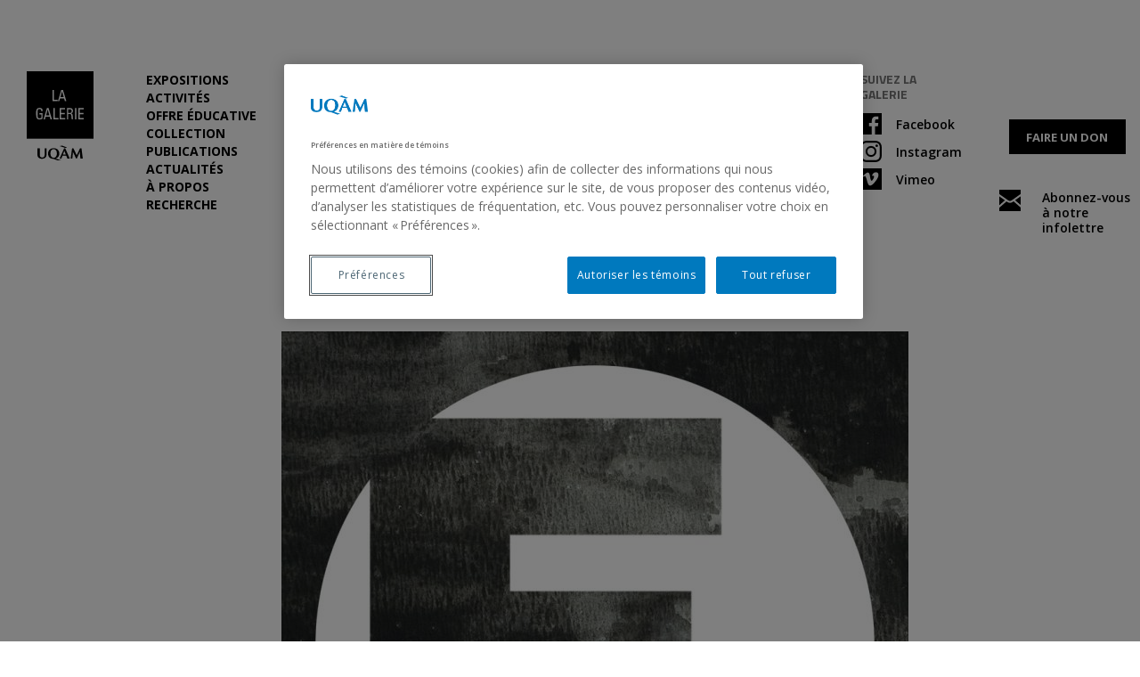

--- FILE ---
content_type: text/html; charset=UTF-8
request_url: https://galerie.uqam.ca/actualites/forum-2020-site-web-a-decouvrir/
body_size: 10963
content:
<!DOCTYPE html>
<html lang="fr-FR">
<head>
    <meta charset="UTF-8">
    <meta name="viewport" content="width=device-width, initial-scale=1">
    <meta http-equiv="X-UA-Compatible" content="IE=edge">
    <meta name="format-detection" content="telephone=no" />

	<meta name='robots' content='index, follow, max-image-preview:large, max-snippet:-1, max-video-preview:-1' />
	<style>img:is([sizes="auto" i], [sizes^="auto," i]) { contain-intrinsic-size: 3000px 1500px }</style>
	<link rel="alternate" hreflang="fr" href="https://galerie.uqam.ca/actualites/forum-2020-site-web-a-decouvrir/" />
<link rel="alternate" hreflang="x-default" href="https://galerie.uqam.ca/actualites/forum-2020-site-web-a-decouvrir/" />

	<!-- This site is optimized with the Yoast SEO plugin v26.7 - https://yoast.com/wordpress/plugins/seo/ -->
	<title>Forum 2020 : site web à découvrir - Galerie de l&#039;UQAM</title>
	<link rel="canonical" href="https://galerie.uqam.ca/actualites/forum-2020-site-web-a-decouvrir/" />
	<meta property="og:locale" content="fr_FR" />
	<meta property="og:type" content="article" />
	<meta property="og:title" content="Forum 2020 : site web à découvrir - Galerie de l&#039;UQAM" />
	<meta property="og:description" content="Le site web du Forum 2020 de la maitrise en arts visuels et médiatiques de l&rsquo;UQAM est en ligne! La Galerie de l’UQAM avait initialement prévu accueillir le Forum 2020 à l&rsquo;occasion de la première édition de la Semaine l’art observe, une vitrine des recherches les plus actuelles sur l’art développées à l’UQAM ainsi qu’à travers notre [&hellip;]" />
	<meta property="og:url" content="https://galerie.uqam.ca/actualites/forum-2020-site-web-a-decouvrir/" />
	<meta property="og:site_name" content="Galerie de l&#039;UQAM" />
	<meta property="article:modified_time" content="2020-05-29T15:26:16+00:00" />
	<meta property="og:image" content="https://galerie.uqam.ca/wp-content/uploads/2018/02/Logo_GalerieUQAM.jpg" />
	<meta property="og:image:width" content="1105" />
	<meta property="og:image:height" content="1537" />
	<meta property="og:image:type" content="image/jpeg" />
	<meta name="twitter:card" content="summary_large_image" />
	<meta name="twitter:label1" content="Durée de lecture estimée" />
	<meta name="twitter:data1" content="1 minute" />
	<script type="application/ld+json" class="yoast-schema-graph">{"@context":"https://schema.org","@graph":[{"@type":"WebPage","@id":"https://galerie.uqam.ca/actualites/forum-2020-site-web-a-decouvrir/","url":"https://galerie.uqam.ca/actualites/forum-2020-site-web-a-decouvrir/","name":"Forum 2020 : site web à découvrir - Galerie de l&#039;UQAM","isPartOf":{"@id":"https://galerie.uqam.ca/#website"},"datePublished":"2020-05-27T15:26:05+00:00","dateModified":"2020-05-29T15:26:16+00:00","breadcrumb":{"@id":"https://galerie.uqam.ca/actualites/forum-2020-site-web-a-decouvrir/#breadcrumb"},"inLanguage":"fr-FR","potentialAction":[{"@type":"ReadAction","target":["https://galerie.uqam.ca/actualites/forum-2020-site-web-a-decouvrir/"]}]},{"@type":"BreadcrumbList","@id":"https://galerie.uqam.ca/actualites/forum-2020-site-web-a-decouvrir/#breadcrumb","itemListElement":[{"@type":"ListItem","position":1,"name":"Home","item":"https://galerie.uqam.ca/"},{"@type":"ListItem","position":2,"name":"Actualités","item":"https://galerie.uqam.ca/actualites/"},{"@type":"ListItem","position":3,"name":"Forum 2020 : site web à découvrir"}]},{"@type":"WebSite","@id":"https://galerie.uqam.ca/#website","url":"https://galerie.uqam.ca/","name":"Galerie de l&#039;UQAM","description":"La Galerie de l’UQAM est une galerie universitaire dédiée à l’art contemporain.","publisher":{"@id":"https://galerie.uqam.ca/#organization"},"potentialAction":[{"@type":"SearchAction","target":{"@type":"EntryPoint","urlTemplate":"https://galerie.uqam.ca/?s={search_term_string}"},"query-input":{"@type":"PropertyValueSpecification","valueRequired":true,"valueName":"search_term_string"}}],"inLanguage":"fr-FR"},{"@type":"Organization","@id":"https://galerie.uqam.ca/#organization","name":"Galerie de l&#039;UQAM","url":"https://galerie.uqam.ca/","logo":{"@type":"ImageObject","inLanguage":"fr-FR","@id":"https://galerie.uqam.ca/#/schema/logo/image/","url":"https://galerie.uqam.ca/wp-content/uploads/2018/02/Logo_GalerieUQAM.jpg","contentUrl":"https://galerie.uqam.ca/wp-content/uploads/2018/02/Logo_GalerieUQAM.jpg","width":1105,"height":1537,"caption":"Galerie de l&#039;UQAM"},"image":{"@id":"https://galerie.uqam.ca/#/schema/logo/image/"}}]}</script>
	<!-- / Yoast SEO plugin. -->


<link rel='dns-prefetch' href='//platform.twitter.com' />
<link rel='dns-prefetch' href='//content.jwplatform.com' />
<link rel='dns-prefetch' href='//cdnjs.cloudflare.com' />
<script>
		(function(d,s){
			var f=d.getElementsByTagName(s)[0],j=d.createElement(s);
			j.src='https://gabarit-adaptatif.uqam.ca/statique/scripts/entete.js';
			f.parentNode.insertBefore(j,f);
		})(document,'script');
	</script>		<!-- This site uses the Google Analytics by MonsterInsights plugin v9.11.1 - Using Analytics tracking - https://www.monsterinsights.com/ -->
		<!-- Remarque : MonsterInsights n’est actuellement pas configuré sur ce site. Le propriétaire doit authentifier son compte Google Analytics dans les réglages de MonsterInsights.  -->
					<!-- No tracking code set -->
				<!-- / Google Analytics by MonsterInsights -->
		<script type="text/javascript">
/* <![CDATA[ */
window._wpemojiSettings = {"baseUrl":"https:\/\/s.w.org\/images\/core\/emoji\/16.0.1\/72x72\/","ext":".png","svgUrl":"https:\/\/s.w.org\/images\/core\/emoji\/16.0.1\/svg\/","svgExt":".svg","source":{"concatemoji":"https:\/\/galerie.uqam.ca\/wp-includes\/js\/wp-emoji-release.min.js?ver=888d11ef3fcacd663887d312c2adf315"}};
/*! This file is auto-generated */
!function(s,n){var o,i,e;function c(e){try{var t={supportTests:e,timestamp:(new Date).valueOf()};sessionStorage.setItem(o,JSON.stringify(t))}catch(e){}}function p(e,t,n){e.clearRect(0,0,e.canvas.width,e.canvas.height),e.fillText(t,0,0);var t=new Uint32Array(e.getImageData(0,0,e.canvas.width,e.canvas.height).data),a=(e.clearRect(0,0,e.canvas.width,e.canvas.height),e.fillText(n,0,0),new Uint32Array(e.getImageData(0,0,e.canvas.width,e.canvas.height).data));return t.every(function(e,t){return e===a[t]})}function u(e,t){e.clearRect(0,0,e.canvas.width,e.canvas.height),e.fillText(t,0,0);for(var n=e.getImageData(16,16,1,1),a=0;a<n.data.length;a++)if(0!==n.data[a])return!1;return!0}function f(e,t,n,a){switch(t){case"flag":return n(e,"\ud83c\udff3\ufe0f\u200d\u26a7\ufe0f","\ud83c\udff3\ufe0f\u200b\u26a7\ufe0f")?!1:!n(e,"\ud83c\udde8\ud83c\uddf6","\ud83c\udde8\u200b\ud83c\uddf6")&&!n(e,"\ud83c\udff4\udb40\udc67\udb40\udc62\udb40\udc65\udb40\udc6e\udb40\udc67\udb40\udc7f","\ud83c\udff4\u200b\udb40\udc67\u200b\udb40\udc62\u200b\udb40\udc65\u200b\udb40\udc6e\u200b\udb40\udc67\u200b\udb40\udc7f");case"emoji":return!a(e,"\ud83e\udedf")}return!1}function g(e,t,n,a){var r="undefined"!=typeof WorkerGlobalScope&&self instanceof WorkerGlobalScope?new OffscreenCanvas(300,150):s.createElement("canvas"),o=r.getContext("2d",{willReadFrequently:!0}),i=(o.textBaseline="top",o.font="600 32px Arial",{});return e.forEach(function(e){i[e]=t(o,e,n,a)}),i}function t(e){var t=s.createElement("script");t.src=e,t.defer=!0,s.head.appendChild(t)}"undefined"!=typeof Promise&&(o="wpEmojiSettingsSupports",i=["flag","emoji"],n.supports={everything:!0,everythingExceptFlag:!0},e=new Promise(function(e){s.addEventListener("DOMContentLoaded",e,{once:!0})}),new Promise(function(t){var n=function(){try{var e=JSON.parse(sessionStorage.getItem(o));if("object"==typeof e&&"number"==typeof e.timestamp&&(new Date).valueOf()<e.timestamp+604800&&"object"==typeof e.supportTests)return e.supportTests}catch(e){}return null}();if(!n){if("undefined"!=typeof Worker&&"undefined"!=typeof OffscreenCanvas&&"undefined"!=typeof URL&&URL.createObjectURL&&"undefined"!=typeof Blob)try{var e="postMessage("+g.toString()+"("+[JSON.stringify(i),f.toString(),p.toString(),u.toString()].join(",")+"));",a=new Blob([e],{type:"text/javascript"}),r=new Worker(URL.createObjectURL(a),{name:"wpTestEmojiSupports"});return void(r.onmessage=function(e){c(n=e.data),r.terminate(),t(n)})}catch(e){}c(n=g(i,f,p,u))}t(n)}).then(function(e){for(var t in e)n.supports[t]=e[t],n.supports.everything=n.supports.everything&&n.supports[t],"flag"!==t&&(n.supports.everythingExceptFlag=n.supports.everythingExceptFlag&&n.supports[t]);n.supports.everythingExceptFlag=n.supports.everythingExceptFlag&&!n.supports.flag,n.DOMReady=!1,n.readyCallback=function(){n.DOMReady=!0}}).then(function(){return e}).then(function(){var e;n.supports.everything||(n.readyCallback(),(e=n.source||{}).concatemoji?t(e.concatemoji):e.wpemoji&&e.twemoji&&(t(e.twemoji),t(e.wpemoji)))}))}((window,document),window._wpemojiSettings);
/* ]]> */
</script>

<style id='wp-emoji-styles-inline-css' type='text/css'>

	img.wp-smiley, img.emoji {
		display: inline !important;
		border: none !important;
		box-shadow: none !important;
		height: 1em !important;
		width: 1em !important;
		margin: 0 0.07em !important;
		vertical-align: -0.1em !important;
		background: none !important;
		padding: 0 !important;
	}
</style>
<link rel='stylesheet' id='wp-block-library-css' href='https://galerie.uqam.ca/wp-includes/css/dist/block-library/style.min.css?ver=888d11ef3fcacd663887d312c2adf315' type='text/css' media='all' />
<style id='classic-theme-styles-inline-css' type='text/css'>
/*! This file is auto-generated */
.wp-block-button__link{color:#fff;background-color:#32373c;border-radius:9999px;box-shadow:none;text-decoration:none;padding:calc(.667em + 2px) calc(1.333em + 2px);font-size:1.125em}.wp-block-file__button{background:#32373c;color:#fff;text-decoration:none}
</style>
<style id='global-styles-inline-css' type='text/css'>
:root{--wp--preset--aspect-ratio--square: 1;--wp--preset--aspect-ratio--4-3: 4/3;--wp--preset--aspect-ratio--3-4: 3/4;--wp--preset--aspect-ratio--3-2: 3/2;--wp--preset--aspect-ratio--2-3: 2/3;--wp--preset--aspect-ratio--16-9: 16/9;--wp--preset--aspect-ratio--9-16: 9/16;--wp--preset--color--black: #000000;--wp--preset--color--cyan-bluish-gray: #abb8c3;--wp--preset--color--white: #ffffff;--wp--preset--color--pale-pink: #f78da7;--wp--preset--color--vivid-red: #cf2e2e;--wp--preset--color--luminous-vivid-orange: #ff6900;--wp--preset--color--luminous-vivid-amber: #fcb900;--wp--preset--color--light-green-cyan: #7bdcb5;--wp--preset--color--vivid-green-cyan: #00d084;--wp--preset--color--pale-cyan-blue: #8ed1fc;--wp--preset--color--vivid-cyan-blue: #0693e3;--wp--preset--color--vivid-purple: #9b51e0;--wp--preset--gradient--vivid-cyan-blue-to-vivid-purple: linear-gradient(135deg,rgba(6,147,227,1) 0%,rgb(155,81,224) 100%);--wp--preset--gradient--light-green-cyan-to-vivid-green-cyan: linear-gradient(135deg,rgb(122,220,180) 0%,rgb(0,208,130) 100%);--wp--preset--gradient--luminous-vivid-amber-to-luminous-vivid-orange: linear-gradient(135deg,rgba(252,185,0,1) 0%,rgba(255,105,0,1) 100%);--wp--preset--gradient--luminous-vivid-orange-to-vivid-red: linear-gradient(135deg,rgba(255,105,0,1) 0%,rgb(207,46,46) 100%);--wp--preset--gradient--very-light-gray-to-cyan-bluish-gray: linear-gradient(135deg,rgb(238,238,238) 0%,rgb(169,184,195) 100%);--wp--preset--gradient--cool-to-warm-spectrum: linear-gradient(135deg,rgb(74,234,220) 0%,rgb(151,120,209) 20%,rgb(207,42,186) 40%,rgb(238,44,130) 60%,rgb(251,105,98) 80%,rgb(254,248,76) 100%);--wp--preset--gradient--blush-light-purple: linear-gradient(135deg,rgb(255,206,236) 0%,rgb(152,150,240) 100%);--wp--preset--gradient--blush-bordeaux: linear-gradient(135deg,rgb(254,205,165) 0%,rgb(254,45,45) 50%,rgb(107,0,62) 100%);--wp--preset--gradient--luminous-dusk: linear-gradient(135deg,rgb(255,203,112) 0%,rgb(199,81,192) 50%,rgb(65,88,208) 100%);--wp--preset--gradient--pale-ocean: linear-gradient(135deg,rgb(255,245,203) 0%,rgb(182,227,212) 50%,rgb(51,167,181) 100%);--wp--preset--gradient--electric-grass: linear-gradient(135deg,rgb(202,248,128) 0%,rgb(113,206,126) 100%);--wp--preset--gradient--midnight: linear-gradient(135deg,rgb(2,3,129) 0%,rgb(40,116,252) 100%);--wp--preset--font-size--small: 13px;--wp--preset--font-size--medium: 20px;--wp--preset--font-size--large: 36px;--wp--preset--font-size--x-large: 42px;--wp--preset--spacing--20: 0.44rem;--wp--preset--spacing--30: 0.67rem;--wp--preset--spacing--40: 1rem;--wp--preset--spacing--50: 1.5rem;--wp--preset--spacing--60: 2.25rem;--wp--preset--spacing--70: 3.38rem;--wp--preset--spacing--80: 5.06rem;--wp--preset--shadow--natural: 6px 6px 9px rgba(0, 0, 0, 0.2);--wp--preset--shadow--deep: 12px 12px 50px rgba(0, 0, 0, 0.4);--wp--preset--shadow--sharp: 6px 6px 0px rgba(0, 0, 0, 0.2);--wp--preset--shadow--outlined: 6px 6px 0px -3px rgba(255, 255, 255, 1), 6px 6px rgba(0, 0, 0, 1);--wp--preset--shadow--crisp: 6px 6px 0px rgba(0, 0, 0, 1);}:where(.is-layout-flex){gap: 0.5em;}:where(.is-layout-grid){gap: 0.5em;}body .is-layout-flex{display: flex;}.is-layout-flex{flex-wrap: wrap;align-items: center;}.is-layout-flex > :is(*, div){margin: 0;}body .is-layout-grid{display: grid;}.is-layout-grid > :is(*, div){margin: 0;}:where(.wp-block-columns.is-layout-flex){gap: 2em;}:where(.wp-block-columns.is-layout-grid){gap: 2em;}:where(.wp-block-post-template.is-layout-flex){gap: 1.25em;}:where(.wp-block-post-template.is-layout-grid){gap: 1.25em;}.has-black-color{color: var(--wp--preset--color--black) !important;}.has-cyan-bluish-gray-color{color: var(--wp--preset--color--cyan-bluish-gray) !important;}.has-white-color{color: var(--wp--preset--color--white) !important;}.has-pale-pink-color{color: var(--wp--preset--color--pale-pink) !important;}.has-vivid-red-color{color: var(--wp--preset--color--vivid-red) !important;}.has-luminous-vivid-orange-color{color: var(--wp--preset--color--luminous-vivid-orange) !important;}.has-luminous-vivid-amber-color{color: var(--wp--preset--color--luminous-vivid-amber) !important;}.has-light-green-cyan-color{color: var(--wp--preset--color--light-green-cyan) !important;}.has-vivid-green-cyan-color{color: var(--wp--preset--color--vivid-green-cyan) !important;}.has-pale-cyan-blue-color{color: var(--wp--preset--color--pale-cyan-blue) !important;}.has-vivid-cyan-blue-color{color: var(--wp--preset--color--vivid-cyan-blue) !important;}.has-vivid-purple-color{color: var(--wp--preset--color--vivid-purple) !important;}.has-black-background-color{background-color: var(--wp--preset--color--black) !important;}.has-cyan-bluish-gray-background-color{background-color: var(--wp--preset--color--cyan-bluish-gray) !important;}.has-white-background-color{background-color: var(--wp--preset--color--white) !important;}.has-pale-pink-background-color{background-color: var(--wp--preset--color--pale-pink) !important;}.has-vivid-red-background-color{background-color: var(--wp--preset--color--vivid-red) !important;}.has-luminous-vivid-orange-background-color{background-color: var(--wp--preset--color--luminous-vivid-orange) !important;}.has-luminous-vivid-amber-background-color{background-color: var(--wp--preset--color--luminous-vivid-amber) !important;}.has-light-green-cyan-background-color{background-color: var(--wp--preset--color--light-green-cyan) !important;}.has-vivid-green-cyan-background-color{background-color: var(--wp--preset--color--vivid-green-cyan) !important;}.has-pale-cyan-blue-background-color{background-color: var(--wp--preset--color--pale-cyan-blue) !important;}.has-vivid-cyan-blue-background-color{background-color: var(--wp--preset--color--vivid-cyan-blue) !important;}.has-vivid-purple-background-color{background-color: var(--wp--preset--color--vivid-purple) !important;}.has-black-border-color{border-color: var(--wp--preset--color--black) !important;}.has-cyan-bluish-gray-border-color{border-color: var(--wp--preset--color--cyan-bluish-gray) !important;}.has-white-border-color{border-color: var(--wp--preset--color--white) !important;}.has-pale-pink-border-color{border-color: var(--wp--preset--color--pale-pink) !important;}.has-vivid-red-border-color{border-color: var(--wp--preset--color--vivid-red) !important;}.has-luminous-vivid-orange-border-color{border-color: var(--wp--preset--color--luminous-vivid-orange) !important;}.has-luminous-vivid-amber-border-color{border-color: var(--wp--preset--color--luminous-vivid-amber) !important;}.has-light-green-cyan-border-color{border-color: var(--wp--preset--color--light-green-cyan) !important;}.has-vivid-green-cyan-border-color{border-color: var(--wp--preset--color--vivid-green-cyan) !important;}.has-pale-cyan-blue-border-color{border-color: var(--wp--preset--color--pale-cyan-blue) !important;}.has-vivid-cyan-blue-border-color{border-color: var(--wp--preset--color--vivid-cyan-blue) !important;}.has-vivid-purple-border-color{border-color: var(--wp--preset--color--vivid-purple) !important;}.has-vivid-cyan-blue-to-vivid-purple-gradient-background{background: var(--wp--preset--gradient--vivid-cyan-blue-to-vivid-purple) !important;}.has-light-green-cyan-to-vivid-green-cyan-gradient-background{background: var(--wp--preset--gradient--light-green-cyan-to-vivid-green-cyan) !important;}.has-luminous-vivid-amber-to-luminous-vivid-orange-gradient-background{background: var(--wp--preset--gradient--luminous-vivid-amber-to-luminous-vivid-orange) !important;}.has-luminous-vivid-orange-to-vivid-red-gradient-background{background: var(--wp--preset--gradient--luminous-vivid-orange-to-vivid-red) !important;}.has-very-light-gray-to-cyan-bluish-gray-gradient-background{background: var(--wp--preset--gradient--very-light-gray-to-cyan-bluish-gray) !important;}.has-cool-to-warm-spectrum-gradient-background{background: var(--wp--preset--gradient--cool-to-warm-spectrum) !important;}.has-blush-light-purple-gradient-background{background: var(--wp--preset--gradient--blush-light-purple) !important;}.has-blush-bordeaux-gradient-background{background: var(--wp--preset--gradient--blush-bordeaux) !important;}.has-luminous-dusk-gradient-background{background: var(--wp--preset--gradient--luminous-dusk) !important;}.has-pale-ocean-gradient-background{background: var(--wp--preset--gradient--pale-ocean) !important;}.has-electric-grass-gradient-background{background: var(--wp--preset--gradient--electric-grass) !important;}.has-midnight-gradient-background{background: var(--wp--preset--gradient--midnight) !important;}.has-small-font-size{font-size: var(--wp--preset--font-size--small) !important;}.has-medium-font-size{font-size: var(--wp--preset--font-size--medium) !important;}.has-large-font-size{font-size: var(--wp--preset--font-size--large) !important;}.has-x-large-font-size{font-size: var(--wp--preset--font-size--x-large) !important;}
:where(.wp-block-post-template.is-layout-flex){gap: 1.25em;}:where(.wp-block-post-template.is-layout-grid){gap: 1.25em;}
:where(.wp-block-columns.is-layout-flex){gap: 2em;}:where(.wp-block-columns.is-layout-grid){gap: 2em;}
:root :where(.wp-block-pullquote){font-size: 1.5em;line-height: 1.6;}
</style>
<link rel='stylesheet' id='wpml-blocks-css' href='https://galerie.uqam.ca/wp-content/plugins/sitepress-multilingual-cms/dist/css/blocks/styles.css?ver=4.6.14' type='text/css' media='all' />
<link rel='stylesheet' id='wpml-legacy-horizontal-list-0-css' href='https://galerie.uqam.ca/wp-content/plugins/sitepress-multilingual-cms/templates/language-switchers/legacy-list-horizontal/style.min.css?ver=1' type='text/css' media='all' />
<link rel='stylesheet' id='wpml-legacy-vertical-list-0-css' href='https://galerie.uqam.ca/wp-content/plugins/sitepress-multilingual-cms/templates/language-switchers/legacy-list-vertical/style.min.css?ver=1' type='text/css' media='all' />
<link rel='stylesheet' id='cms-navigation-style-base-css' href='https://galerie.uqam.ca/wp-content/plugins/wpml-cms-nav/res/css/cms-navigation-base.css?ver=1.5.5' type='text/css' media='screen' />
<link rel='stylesheet' id='cms-navigation-style-css' href='https://galerie.uqam.ca/wp-content/plugins/wpml-cms-nav/res/css/cms-navigation.css?ver=1.5.5' type='text/css' media='screen' />
<link rel='stylesheet' id='bootstrap-css' href='https://galerie.uqam.ca/wp-content/themes/Galerie2017/assets/styles/bootstrap.min.css?ver=888d11ef3fcacd663887d312c2adf315' type='text/css' media='all' />
<link rel='stylesheet' id='component-css' href='https://galerie.uqam.ca/wp-content/themes/Galerie2017/assets/styles/component.css?ver=888d11ef3fcacd663887d312c2adf315' type='text/css' media='all' />
<link rel='stylesheet' id='style.css-css' href='https://galerie.uqam.ca/wp-content/themes/Galerie2017/style.css?ver=888d11ef3fcacd663887d312c2adf315' type='text/css' media='all' />
<script type="text/javascript" src="https://cdnjs.cloudflare.com/ajax/libs/jquery/2.2.4/jquery.min.js" id="jquery-js"></script>
<script type="text/javascript" src="https://galerie.uqam.ca/wp-content/themes/Galerie2017/assets/scripts/plugin/bootstrap.min.js?ver=888d11ef3fcacd663887d312c2adf315" id="bootstrap.min-js"></script>
<script type="text/javascript" src="//platform.twitter.com/widgets.js?ver=888d11ef3fcacd663887d312c2adf315" id="widgets-js"></script>
<script type="text/javascript" src="https://content.jwplatform.com/libraries/gLTpu2NH.js?ver=888d11ef3fcacd663887d312c2adf315" id="jwplayer-js"></script>
<script type="text/javascript" src="https://galerie.uqam.ca/wp-content/themes/Galerie2017/assets/scripts/script.js?ver=888d11ef3fcacd663887d312c2adf315" id="script-js"></script>
<script type="text/javascript" src="https://galerie.uqam.ca/wp-content/themes/Galerie2017/assets/scripts/script_mobile.js?ver=888d11ef3fcacd663887d312c2adf315" id="script_mobile-js"></script>
<script type="text/javascript" src="https://galerie.uqam.ca/wp-content/themes/Galerie2017/assets/scripts/filtres.js?ver=888d11ef3fcacd663887d312c2adf315" id="filtres-js"></script>
<link rel="https://api.w.org/" href="https://galerie.uqam.ca/wp-json/" /><link rel="EditURI" type="application/rsd+xml" title="RSD" href="https://galerie.uqam.ca/xmlrpc.php?rsd" />

<link rel='shortlink' href='https://galerie.uqam.ca/?p=13972' />
<link rel="alternate" title="oEmbed (JSON)" type="application/json+oembed" href="https://galerie.uqam.ca/wp-json/oembed/1.0/embed?url=https%3A%2F%2Fgalerie.uqam.ca%2Factualites%2Fforum-2020-site-web-a-decouvrir%2F" />
<link rel="alternate" title="oEmbed (XML)" type="text/xml+oembed" href="https://galerie.uqam.ca/wp-json/oembed/1.0/embed?url=https%3A%2F%2Fgalerie.uqam.ca%2Factualites%2Fforum-2020-site-web-a-decouvrir%2F&#038;format=xml" />
<meta name="generator" content="WPML ver:4.6.14 stt:1,4;" />
<script type="text/javascript">
(function(url){
	if(/(?:Chrome\/26\.0\.1410\.63 Safari\/537\.31|WordfenceTestMonBot)/.test(navigator.userAgent)){ return; }
	var addEvent = function(evt, handler) {
		if (window.addEventListener) {
			document.addEventListener(evt, handler, false);
		} else if (window.attachEvent) {
			document.attachEvent('on' + evt, handler);
		}
	};
	var removeEvent = function(evt, handler) {
		if (window.removeEventListener) {
			document.removeEventListener(evt, handler, false);
		} else if (window.detachEvent) {
			document.detachEvent('on' + evt, handler);
		}
	};
	var evts = 'contextmenu dblclick drag dragend dragenter dragleave dragover dragstart drop keydown keypress keyup mousedown mousemove mouseout mouseover mouseup mousewheel scroll'.split(' ');
	var logHuman = function() {
		if (window.wfLogHumanRan) { return; }
		window.wfLogHumanRan = true;
		var wfscr = document.createElement('script');
		wfscr.type = 'text/javascript';
		wfscr.async = true;
		wfscr.src = url + '&r=' + Math.random();
		(document.getElementsByTagName('head')[0]||document.getElementsByTagName('body')[0]).appendChild(wfscr);
		for (var i = 0; i < evts.length; i++) {
			removeEvent(evts[i], logHuman);
		}
	};
	for (var i = 0; i < evts.length; i++) {
		addEvent(evts[i], logHuman);
	}
})('//galerie.uqam.ca/?wordfence_lh=1&hid=005346F2883CA8B6F64BCD5E84764927');
</script><link rel="icon" href="https://galerie.uqam.ca/wp-content/uploads/cropped-cropped-1favicon_Galerie-UQAM-1-e1689195555190-32x32.jpg" sizes="32x32" />
<link rel="icon" href="https://galerie.uqam.ca/wp-content/uploads/cropped-cropped-1favicon_Galerie-UQAM-1-e1689195555190-192x192.jpg" sizes="192x192" />
<link rel="apple-touch-icon" href="https://galerie.uqam.ca/wp-content/uploads/cropped-cropped-1favicon_Galerie-UQAM-1-e1689195555190-180x180.jpg" />
<meta name="msapplication-TileImage" content="https://galerie.uqam.ca/wp-content/uploads/cropped-cropped-1favicon_Galerie-UQAM-1-e1689195555190-270x270.jpg" />
		<style type="text/css" id="wp-custom-css">
			@media screen and (min-width: 1600px) {
	.flex-control-paging, .flex-prev, .flex-next{
		bottom:60px !important;
	}
}
/*DP-27864*/
@media screen and (min-width: 1600px){
	.home #banniere-accueil .metaslider .flexslider ul.slides li .caption-wrap .caption {
			top: 180px;
	}
}
/*DP-27915*/
.home #main-container #contenu #contenu-inteireur #banniere-accueil {
    margin-bottom: 0;
}

/*DP-29551*/
#main-container .metaslider-flex.ms-theme-default .flex-next:focus{
	background:url("/wp-content/themes/Galerie2017/assets/images/fleche_droite.svg") top left no-repeat!important;
	height: 23px !important;
}

#main-container .metaslider-flex.ms-theme-default .flex-prev:focus{
	background:url("/wp-content/themes/Galerie2017/assets/images/fleche_gauche.svg") top left no-repeat!important;
	height: 23px !important;
}

		</style>
		
</head>

<body class="wp-singular actualite-template-default single single-actualite postid-13972 wp-theme-Galerie2017 metaslider-plugin">
<div id="main-container" class="">
    <header id="page-header" class="col-xs-12">
        <div id="header-interieur" >
            <div id="header-mobile" class="visible-sm visible-xs">
                <div class="logo" >
                    <a href="https://galerie.uqam.ca">
                        <img src="https://galerie.uqam.ca/wp-content/themes/Galerie2017/assets/images/logo_galerie_uqam.svg" alt="LOGO Galerie" />
                    </a>
                </div>
                <div id="menu_mobile_btn" class=""></div>
                <div id="btn_mobile" class="col-xs-2">
                    <ul>
                        <li id="btn_mobile_langue">FR</li>
                    </ul>
                </div>
                <div id="btn_mobile_choix" class="">
                    <div class="mobile_choix_langue">
                        <div class="zone-langue">
<div class="wpml-ls-sidebars-espace_langue wpml-ls wpml-ls-legacy-list-vertical">
	<ul>

					<li class="wpml-ls-slot-espace_langue wpml-ls-item wpml-ls-item-fr wpml-ls-current-language wpml-ls-first-item wpml-ls-last-item wpml-ls-item-legacy-list-vertical">
				<a href="https://galerie.uqam.ca/actualites/forum-2020-site-web-a-decouvrir/" class="wpml-ls-link">
                    <span class="wpml-ls-native">Français</span></a>
			</li>
		
	</ul>
</div>
</div><div class="zone-langue">
<div style="height:24px" aria-hidden="true" class="wp-block-spacer"></div>
</div><div class="zone-langue">
<div class="wp-block-buttons is-content-justification-center is-layout-flex wp-container-core-buttons-is-layout-16018d1d wp-block-buttons-is-layout-flex">
<div class="wp-block-button has-custom-font-size has-small-font-size"><a class="wp-block-button__link has-white-color has-black-background-color has-text-color has-background wp-element-button" href="https://fondation.uqam.ca/don-en-ligne/galerie-de-l-uqam-65/personal" style="border-radius:0px" target="_blank" rel="noreferrer noopener"><strong>FAIRE UN DON</strong></a></div>
</div>
</div>                    </div>
                </div>

            </div>

            <div class="clear"></div>

            <div id="header-desktop" class="">
                <div class="logo col-md-1 col-lg-1 hidden-xs hidden-sm">
                    <a href="https://galerie.uqam.ca">
                        <img src="https://galerie.uqam.ca/wp-content/themes/Galerie2017/assets/images/logo_galerie_uqam.svg" alt="LOGO Galerie" />
                    </a>
                </div>
                <div id="wrapper-menu-recherche" class="bloc-header col-lg-3 col-md-3 col-sm-12 col-xs-12">
                    <nav id="menu_principal" role="navigation" aria-label="Menu principal" >
                        <div class="menu-menu-principal-container"><ul id="primary-menu" class="menu"><li id="menu-item-10810" class="menu-item menu-item-type-custom menu-item-object-custom menu-item-has-children menu-item-10810"><a>Expositions</a>
<ul class="sub-menu">
	<li id="menu-item-9123" class="menu-item menu-item-type-custom menu-item-object-custom menu-item-9123"><a href="/statut/en-cours/">En cours</a></li>
	<li id="menu-item-9124" class="menu-item menu-item-type-custom menu-item-object-custom menu-item-9124"><a href="/statut/a-venir/">À venir</a></li>
	<li id="menu-item-9128" class="menu-item menu-item-type-custom menu-item-object-custom menu-item-9128"><a href="/statut/archives/">Passées</a></li>
	<li id="menu-item-9127" class="menu-item menu-item-type-custom menu-item-object-custom menu-item-9127"><a href="/category/expositions-virtuelles/">Virtuelles</a></li>
	<li id="menu-item-9125" class="menu-item menu-item-type-custom menu-item-object-custom menu-item-9125"><a href="/category/expositions-en-circulation/">En circulation</a></li>
</ul>
</li>
<li id="menu-item-10811" class="menu-item menu-item-type-custom menu-item-object-custom menu-item-10811"><a href="/activites/">Activités</a></li>
<li id="menu-item-9130" class="menu-item menu-item-type-custom menu-item-object-custom menu-item-9130"><a href="/offre-educative/">Offre éducative</a></li>
<li id="menu-item-32" class="menu-item menu-item-type-custom menu-item-object-custom menu-item-has-children menu-item-32"><a>Collection</a>
<ul class="sub-menu">
	<li id="menu-item-34" class="menu-item menu-item-type-custom menu-item-object-custom menu-item-34"><a href="/oeuvres/?collection=collection-uqam">Collection</a></li>
	<li id="menu-item-36" class="menu-item menu-item-type-custom menu-item-object-custom menu-item-36"><a href="/oeuvres/?collection=petite-collection">Collection spéciale : petite collection</a></li>
	<li id="menu-item-33" class="menu-item menu-item-type-post_type menu-item-object-page menu-item-33"><a href="https://galerie.uqam.ca/la-collection/a-propos-de-la-collection/">À propos de la collection</a></li>
	<li id="menu-item-10862" class="menu-item menu-item-type-post_type menu-item-object-page menu-item-10862"><a href="https://galerie.uqam.ca/la-collection/la-petite-collection/">À propos de la petite collection</a></li>
</ul>
</li>
<li id="menu-item-37" class="menu-item menu-item-type-custom menu-item-object-custom menu-item-has-children menu-item-37"><a>Publications</a>
<ul class="sub-menu">
	<li id="menu-item-10801" class="menu-item menu-item-type-custom menu-item-object-custom menu-item-10801"><a href="/publications/">Toutes les publications</a></li>
	<li id="menu-item-10800" class="menu-item menu-item-type-post_type menu-item-object-page menu-item-10800"><a href="https://galerie.uqam.ca/a-propos-publications/">À propos des publications</a></li>
	<li id="menu-item-10887" class="menu-item menu-item-type-post_type menu-item-object-page menu-item-10887"><a href="https://galerie.uqam.ca/les-petits-carnets/">À propos des Éditions les petits carnets</a></li>
</ul>
</li>
<li id="menu-item-39" class="menu-item menu-item-type-custom menu-item-object-custom menu-item-39"><a href="/actualites/">Actualités</a></li>
<li id="menu-item-11228" class="menu-item menu-item-type-custom menu-item-object-custom menu-item-has-children menu-item-11228"><a>À propos</a>
<ul class="sub-menu">
	<li id="menu-item-23929" class="menu-item menu-item-type-post_type menu-item-object-page menu-item-23929"><a href="https://galerie.uqam.ca/accessibilite/">Accessibilité</a></li>
	<li id="menu-item-42" class="menu-item menu-item-type-post_type menu-item-object-page menu-item-42"><a href="https://galerie.uqam.ca/contact/">Contact</a></li>
	<li id="menu-item-11225" class="menu-item menu-item-type-post_type menu-item-object-page menu-item-11225"><a href="https://galerie.uqam.ca/contact/mandat/">Mandat</a></li>
	<li id="menu-item-11226" class="menu-item menu-item-type-post_type menu-item-object-page menu-item-11226"><a href="https://galerie.uqam.ca/contact/historique/">Historique</a></li>
	<li id="menu-item-11227" class="menu-item menu-item-type-post_type menu-item-object-page menu-item-11227"><a href="https://galerie.uqam.ca/contact/equipe/">Équipe</a></li>
	<li id="menu-item-11223" class="menu-item menu-item-type-post_type menu-item-object-page menu-item-11223"><a href="https://galerie.uqam.ca/contact/proposition-de-projet/">Proposition de projet</a></li>
	<li id="menu-item-11222" class="menu-item menu-item-type-post_type menu-item-object-page menu-item-11222"><a href="https://galerie.uqam.ca/contact/partenaires/">Partenaires</a></li>
	<li id="menu-item-11224" class="menu-item menu-item-type-post_type menu-item-object-page menu-item-11224"><a href="https://galerie.uqam.ca/contact/plan-des-salles/">Plan des salles</a></li>
	<li id="menu-item-11349" class="menu-item menu-item-type-post_type menu-item-object-page menu-item-11349"><a href="https://galerie.uqam.ca/contact/salle-de-presse/">Salle de presse</a></li>
</ul>
</li>
<li id="menu-item-12956" class="menu_recherche menu-item menu-item-type-custom menu-item-object-custom menu-item-has-children menu-item-12956"><a href="#">Recherche</a>
<ul class="sub-menu">
	<li id="menu-item-12957" class="recherche-placeholder menu-item menu-item-type-custom menu-item-object-custom menu-item-12957"><a href="#">Recherche placeholder</a></li>
</ul>
</li>
</ul></div>                        <div class="recherche-menu hide">

<form role="search" method="get" class="search-form" action="https://galerie.uqam.ca/">
	<label for="search-form-69677f674857c">
		<span class="screen-reader-text sr-only">Search for:</span>
	</label>
	<input type="search" id="search-form-69677f674857c" class="search-field" placeholder="Search &hellip;" value="" name="s" />
	<button type="submit" class="search-submit"><span class="screen-reader-text sr-only">Search</span></button>
</form>
</div>                        <div id="fermer_menu" class="visible-sm visible-xs"></div>
                    </nav>
                </div>
                <div id="adresse-header" class="bloc-header hidden-sm hidden-xs col-lg-2 col-md-2">
                    <div class="zone-adresse"><h2 class="widgettitle">Galerie de l&rsquo;UQAM</h2>
			<div class="textwidget"><p>Université du Québec à Montréal<br />
1400 rue Berri<br />
Pavillon Judith-Jasmin<br />
Local J-R120<br />
Montréal (QC) Canada<br />
514 987-6150</p>
</div>
		</div><div class="zone-adresse">			<div class="textwidget"></div>
		</div><div class="zone-adresse">			<div class="textwidget"><p><a href="mailto:galerie@uqam.ca">galerie@uqam.ca</a></p>
</div>
		</div><div class="zone-adresse">			<div class="textwidget"><p><a class="faire-un-don no-color" href="https://100millions.uqam.ca/don-en-ligne/galerie-de-l-uqam-65/personal">Faire un don</a></p>
</div>
		</div><div class="zone-adresse">			<div class="textwidget"></div>
		</div>                </div>
                <div id="horaire" class="bloc-header hidden-sm hidden-xs col-lg-2 col-md-2">
                    <div class="zone-horaire">&#13;
<p>Mardi – samedi, <br/>12 h – 18 h<br/></p></div><div class="zone-horaire"></div>                </div>
                <div class="bloc-header wrapper-sociaux hidden-sm hidden-xs col-lg-2 col-md-2">
                    <h2>Suivez la galerie</h2>
                    <div class="menu-menu-reseaux-sociaux-container"><ul id="menu-reseaux-sociaux" class=""><li id="menu-item-22" class="facebook menu-item menu-item-type-custom menu-item-object-custom menu-item-22"><a href="https://www.facebook.com/galerie.uqam">Facebook</a></li>
<li id="menu-item-24" class="instagram menu-item menu-item-type-custom menu-item-object-custom menu-item-24"><a href="https://www.instagram.com/lagaleriedeluqam/">Instagram</a></li>
<li id="menu-item-25" class="vimeo menu-item menu-item-type-custom menu-item-object-custom menu-item-25"><a href="https://vimeo.com/galeriedeluqam">Vimeo</a></li>
</ul></div>                </div>
                <div id="wrapper-langue-infolettre" class="bloc-header col-lg-2 col-md-2 hidden-sm hidden-xs">
                    <div id="langue" >
                        <div id="choix_langue" >

                            <div class="zone-langue">
<div class="wpml-ls-sidebars-espace_langue wpml-ls wpml-ls-legacy-list-vertical">
	<ul>

					<li class="wpml-ls-slot-espace_langue wpml-ls-item wpml-ls-item-fr wpml-ls-current-language wpml-ls-first-item wpml-ls-last-item wpml-ls-item-legacy-list-vertical">
				<a href="https://galerie.uqam.ca/actualites/forum-2020-site-web-a-decouvrir/" class="wpml-ls-link">
                    <span class="wpml-ls-native">Français</span></a>
			</li>
		
	</ul>
</div>
</div><div class="zone-langue">
<div style="height:24px" aria-hidden="true" class="wp-block-spacer"></div>
</div><div class="zone-langue">
<div class="wp-block-buttons is-content-justification-center is-layout-flex wp-container-core-buttons-is-layout-16018d1d wp-block-buttons-is-layout-flex">
<div class="wp-block-button has-custom-font-size has-small-font-size"><a class="wp-block-button__link has-white-color has-black-background-color has-text-color has-background wp-element-button" href="https://fondation.uqam.ca/don-en-ligne/galerie-de-l-uqam-65/personal" style="border-radius:0px" target="_blank" rel="noreferrer noopener"><strong>FAIRE UN DON</strong></a></div>
</div>
</div>                        </div>
                    </div>
                    <div class="zone-infolettre">			<div class="textwidget"><p><a href="https://ofsys.com/T/WF/4945/CMt1iT/Optin/fr-CA/Form.ofsy">Abonnez-vous<br />
à notre infolettre</a></p>
</div>
		</div><div class="zone-infolettre">			<div class="textwidget"></div>
		</div>                </div>
            </div>
        </div>
    </header>
    <div id="contenu">
        <div id="contenu-inteireur" class="col-xs-12">




	<main id="main" class="actualite-main col-xs-12" role="main">
		
		
			
<article id="post-13972" class="xs-col-12 post-13972 actualite type-actualite status-publish hentry">

    <div class="entry-content">

        <div id="carrousel" class="carousel slide">
    <div class="haut">
	                <a class="left carousel-control visible-md visible-lg invisible" href="#carrousel" role="button" data-slide="prev">
                <span class="carousel-control-prev-icon" aria-hidden="true"></span>
                <span class="sr-only">Précédent</span>
            </a>
                <div class="carousel-inner" role="listbox">
            <div class="item active">
                <img src="https://galerie.uqam.ca/wp-content/uploads/CercleF1-704x704.jpg" alt="" />
                            </div>

            
                    </div>
                    <a class="right carousel-control visible-md visible-lg invisible" href="#carrousel" role="button" data-slide="next">
                <span class="carousel-control-next-icon" aria-hidden="true"></span>
                <span class="sr-only">Suivant</span>
            </a>
        
    </div>

</div>

        <div class="entete col-xs-12 col-md-9">
            <h1>Forum 2020 : site web à découvrir</h1>

        </div>

        <div class="content">
            <div class="col_gauche col-xs-12 col-md-9">
                                                    <p class="date">27 Mai 2020</p>
                                <p>Le site web du <a href="https://forum2020eavm.wixsite.com/forum2020?fbclid=IwAR2GlQFq04QRK5OncDTKNwVdg_uyyMrvFgZMA2SEs5Ih3YUqnhObhvAx1ZU" target="_blank" rel="noopener noreferrer">Forum 2020</a> de la <a href="https://eavm-m.uqam.ca/concentrations/creation/" target="_blank" rel="noopener noreferrer">maitrise en arts visuels et médiatiques de l&rsquo;UQAM</a> est en ligne! La Galerie de l’UQAM avait initialement prévu accueillir le Forum 2020 à l&rsquo;occasion de la première édition de la Semaine l’art observe, une vitrine des recherches les plus actuelles sur l’art développées à l’UQAM ainsi qu’à travers notre communauté de proximité.</p>
<p>L&rsquo;évènement devant prendre une nouvelle forme, les étudiant·e·s ont réalisé ce site où sont partagés les enjeux de leur pratique ainsi que leur projet de recherche-création sous forme de communication virtuelle. Vous pouvez également témoigner de traces de quelques échanges entre les artistes et des personnes intervenantes, dont une occasion qui sera présentée en direct sur le Web le <a href="https://forum2020eavm.wixsite.com/forum2020/actualites-rencontres-panels?fbclid=IwAR3aCiMY4bAg9j1INURB14K8eOvO7D9w66nWYWVAkXbyWhttPIJDTAlBJhY" target="_blank" rel="noopener noreferrer">29 mai prochain</a>.</p>
            </div>

            <div class="col_droite col-xs-12 col-md-3">
                            </div>
        </div>



    </div><!-- .entry-content -->

</article><!-- #post-## -->
		
	</main>

        </div>
    </div>
</div><!--#main-container-->
<footer id="page-footer">
    <div id="footer-interieur">
        <div id="zone-art-existe" class="bloc-footer col-lg-4 col-sm-4">
                            <img src="https://galerie.uqam.ca/wp-content/themes/Galerie2017/assets/images/art-existe.jpg" alt="L'art existe" />
                        <div class="widget-horaires-ouverture ">
                <div class="zone-horaires-ouvertures">&#13;
<h3 class="wp-block-heading">HEURES D'OUVERTURE :</h3>&#13;
</div><div class="zone-horaires-ouvertures">&#13;
<p>Mardi – samedi, 12 h – 18 h</p>&#13;
</div>            </div>

        </div>
        <div id="adresse-footer" class="adresse bloc-footer col-lg-2 col-sm-3">
            <div class="zone-adresse"><h2 class="widgettitle">Galerie de l&rsquo;UQAM</h2>
			<div class="textwidget"><p>Université du Québec à Montréal<br />
1400 rue Berri<br />
Pavillon Judith-Jasmin<br />
Local J-R120<br />
Montréal (QC) Canada<br />
514 987-6150</p>
</div>
		</div><div class="zone-adresse">			<div class="textwidget"></div>
		</div><div class="zone-adresse">			<div class="textwidget"><p><a href="mailto:galerie@uqam.ca">galerie@uqam.ca</a></p>
</div>
		</div><div class="zone-adresse">			<div class="textwidget"><p><a class="faire-un-don no-color" href="https://100millions.uqam.ca/don-en-ligne/galerie-de-l-uqam-65/personal">Faire un don</a></p>
</div>
		</div><div class="zone-adresse">			<div class="textwidget"></div>
		</div>        </div>
        <div class="wrapper-sociaux bloc-footer col-lg-2 col-sm-3">
            <h2>Suivez la galerie</h2>
            <div class="menu-menu-reseaux-sociaux-container"><ul id="menu-reseaux-sociaux" class=""><li class="facebook menu-item menu-item-type-custom menu-item-object-custom menu-item-22"><a href="https://www.facebook.com/galerie.uqam">Facebook</a></li>
<li class="instagram menu-item menu-item-type-custom menu-item-object-custom menu-item-24"><a href="https://www.instagram.com/lagaleriedeluqam/">Instagram</a></li>
<li class="vimeo menu-item menu-item-type-custom menu-item-object-custom menu-item-25"><a href="https://vimeo.com/galeriedeluqam">Vimeo</a></li>
</ul></div>            <div class="zone-infolettre">			<div class="textwidget"><p><a href="https://ofsys.com/T/WF/4945/CMt1iT/Optin/fr-CA/Form.ofsy">Abonnez-vous<br />
à notre infolettre</a></p>
</div>
		</div><div class="zone-infolettre">			<div class="textwidget"></div>
		</div>            <div class="zone-droits_auteur">
                © Galerie de l’UQAM,<br> tous droits réservés, 2026            </div>
        </div>
        <div id="partenaires" class="bloc-footer col-lg-3 col-sm-2">
            <h2>Nos partenaires</h2>
            <div class="zone-partenaires"><a href="https://conseildesarts.ca/"><img width="1201" height="220" src="https://galerie.uqam.ca/wp-content/uploads/CCA_RGB_black_f.png" class="image wp-image-13570  attachment-full size-full" alt="Logo français Conseil des arts du Canada" style="max-width: 100%; height: auto;" decoding="async" loading="lazy" srcset="https://galerie.uqam.ca/wp-content/uploads/CCA_RGB_black_f.png 1201w, https://galerie.uqam.ca/wp-content/uploads/CCA_RGB_black_f-204x37.png 204w, https://galerie.uqam.ca/wp-content/uploads/CCA_RGB_black_f-468x86.png 468w, https://galerie.uqam.ca/wp-content/uploads/CCA_RGB_black_f-768x141.png 768w, https://galerie.uqam.ca/wp-content/uploads/CCA_RGB_black_f-1056x193.png 1056w, https://galerie.uqam.ca/wp-content/uploads/CCA_RGB_black_f-336x62.png 336w" sizes="auto, (max-width: 1201px) 100vw, 1201px" /></a></div><div class="zone-partenaires"><a href="https://www.calq.gouv.qc.ca/"><img class="image logo_calq" src="https://galerie.uqam.ca/wp-content/uploads/Calq_noir.png" alt="Conseil des arts et des lettres du Québec" width="196" height="87" decoding="async" loading="lazy" /></a></div><div class="zone-partenaires"><a href="https://uqam.ca" target="_blank"><img width="196" height="91" src="https://galerie.uqam.ca/wp-content/uploads/uqam_noir.png" class="image wp-image-10873 logo_uqam attachment-full size-full" alt="Université du Québec à Montréal" style="max-width: 100%; height: auto;" decoding="async" loading="lazy" /></a></div>        </div>
    </div>
</footer>

<script type="speculationrules">
{"prefetch":[{"source":"document","where":{"and":[{"href_matches":"\/*"},{"not":{"href_matches":["\/wp-*.php","\/wp-admin\/*","\/wp-content\/uploads\/*","\/wp-content\/*","\/wp-content\/plugins\/*","\/wp-content\/themes\/Galerie2017\/*","\/*\\?(.+)"]}},{"not":{"selector_matches":"a[rel~=\"nofollow\"]"}},{"not":{"selector_matches":".no-prefetch, .no-prefetch a"}}]},"eagerness":"conservative"}]}
</script>
<style id='core-block-supports-inline-css' type='text/css'>
.wp-container-core-buttons-is-layout-16018d1d{justify-content:center;}
</style>
<script type="text/javascript" src="https://galerie.uqam.ca/wp-content/themes/Galerie2017/assets/scripts/navigation.js?ver=20151215" id="navigation-js"></script>
<script type="text/javascript" src="https://galerie.uqam.ca/wp-content/themes/Galerie2017/assets/scripts/skip-link-focus-fix.js?ver=20151215" id="wp3_blank-skip-link-focus-fix-js"></script>

</body>
</html>


<!-- Page supported by LiteSpeed Cache 7.7 on 2026-01-14 06:35:03 -->

--- FILE ---
content_type: text/css
request_url: https://galerie.uqam.ca/wp-content/themes/Galerie2017/style.css?ver=888d11ef3fcacd663887d312c2adf315
body_size: 11741
content:
@charset "UTF-8";
/*
Theme Name: Galerie2017
Theme URI: http://audiovisuel.uqam.ca
Author: Audiovisuel UQAM
Author URI: http://audiovisuel.uqam.ca/
Description: Modèle avec Footer et Header normé UQAM
Version: 1.0.0
License: GNU General Public License v2 or later
License URI: http://www.gnu.org/licenses/gpl-2.0.html
Text Domain: WP3_modele_header_footer_UQAM

-------------------------------------------------------------- */
@import url("https://fonts.googleapis.com/css?family=Roboto:400,400italic,700,700italic");
@import url("https://fonts.googleapis.com/css?family=Titillium+Web:400,400i,700,700i");
@import url("https://fonts.googleapis.com/css?family=Open+Sans:400,600,700");
html {
  height: 100%;
  width: 100%;
}

body {
  color: #757575;
  display: flex;
  flex-direction: column;
  font-family: "Open Sans", sans-serif;
  font-size: 14px;
  height: 100%;
  margin: 0;
  padding: 0;
  width: 100%;
  /*Les titres*/
  /*Styles communs pour zone header et footer*/
  /*Zone infolettre*/
  /*Zones Adresse et horaire*/
  /*Zone des réseaux sociaux*/
  /*Zone de droits d'auteurs */
  /*#menu_principal{display:none;}*/
}
body .gsc-search-box .gsc-input {
  min-width: 135px;
}
body h1, body h2, body h3, body h4, body h5 {
  font-family: "Titillium Web", sans-serif;
  font-weight: 700;
  text-transform: uppercase;
}
body h1 {
  font-size: 30px;
  margin-bottom: 30px;
}
body h2 {
  font-size: 18px;
  line-height: 1.4;
  margin-bottom: 10px;
}
body h3 {
  font-size: 15px;
  line-height: 1.2;
}
body h4 {
  font-size: 90%;
}
body p {
  margin-bottom: 30px;
}
body a,
body a:link,
body a:visited {
  color: #000;
  text-decoration: none;
}
body a:hover {
  text-decoration: none;
}
body #main-container {
  padding: 0 10px;
}
body #contenu-inteireur main .colonne-gauche p a:link,
body #contenu-inteireur main .colonne-gauche p a:visited {
  text-decoration: underline;
}
body #contenu-inteireur main .colonne-gauche p a:hover {
  text-decoration: underline;
}
body a span {
  position: relative;
  background-position: 99% 0;
  background-size: 300% 100%;
  line-height: 1.2em;
}
body a:hover span, body .contenu-bloc article:hover a span, body .col_droite article:hover a span, body .corps article:hover a span, body .liste article:hover a span {
  background-position: 0 0;
  transition: all 0.3s ease-in;
}
body img {
  height: auto;
  max-width: 100%;
}
body .etiquette {
  font-weight: bold;
}
body .image.placeholder {
  background-color: #d9d9d9;
}
body .bloc-header, body .bloc-footer {
  font-size: 14px;
}
body .bloc-header h2, body .bloc-footer h2 {
  font-size: 14px;
}
body .zone-infolettre a {
  background: no-repeat scroll left center/35px;
  background-image: url("./assets/images/courriel_n.svg");
  display: inline-block;
  font-weight: 600;
  line-height: 1.3;
  padding-left: 52px;
}
body .zone-horaire .textwidget, body .zone-adresse .textwidget {
  font-size: 13px;
}
body .menu-menu-reseaux-sociaux-container, body .menu-menu-reseaux-sociaux-anglais-container {
  margin-bottom: 17px;
}
body .menu-menu-reseaux-sociaux-container ul, body .menu-menu-reseaux-sociaux-anglais-container ul {
  list-style: none;
  margin: 0;
  padding: 0;
}
body .menu-menu-reseaux-sociaux-container ul li, body .menu-menu-reseaux-sociaux-anglais-container ul li {
  background: none;
  display: inline-block;
  height: 36px;
  margin: 0 12px 0 0;
  padding: 0;
}
body .menu-menu-reseaux-sociaux-container ul li a, body .menu-menu-reseaux-sociaux-anglais-container ul li a {
  background-position: left top;
  background-repeat: no-repeat;
  display: inline-block;
  height: 36px;
  width: 36px;
}
body .menu-menu-reseaux-sociaux-container ul li a span, body .menu-menu-reseaux-sociaux-anglais-container ul li a span {
  display: none;
}
body .menu-menu-reseaux-sociaux-container ul li.facebook a, body .menu-menu-reseaux-sociaux-anglais-container ul li.facebook a {
  background-image: url("./assets/images/facebook_n.svg");
}
body .menu-menu-reseaux-sociaux-container ul li.twitter a, body .menu-menu-reseaux-sociaux-anglais-container ul li.twitter a {
  background-image: url("./assets/images/twitter_n.svg");
}
body .menu-menu-reseaux-sociaux-container ul li.instagram a, body .menu-menu-reseaux-sociaux-anglais-container ul li.instagram a {
  background-image: url("./assets/images/instagram_n.svg");
}
body .menu-menu-reseaux-sociaux-container ul li.vimeo a, body .menu-menu-reseaux-sociaux-anglais-container ul li.vimeo a {
  background-image: url("./assets/images/vimeo_n.svg");
}
body .zone-droits_auteur {
  margin-top: 17px;
}
body #main-container {
  width: 100%;
  flex: 1 0 auto;
  /*min-height: 100%;*/
}
body #main-container #page-header {
  padding: 0;
}
body #main-container #page-header #header-interieur {
  padding: 0 0;
}
body #main-container #page-header #header-interieur #header-mobile {
  padding: 0;
  position: relative;
}
body #main-container #page-header #header-interieur #header-mobile .logo {
  float: left;
  padding-left: 20px;
}
body #main-container #page-header #header-interieur #header-mobile .logo img {
  width: 47px;
}
body #main-container #page-header #header-interieur #header-mobile #btn_mobile {
  float: right;
  height: 53px;
  padding: 0;
  width: 61px;
}
body #main-container #page-header #header-interieur #header-mobile #btn_mobile ul {
  height: 100%;
  list-style: none;
  margin: 0;
  padding: 0;
}
body #main-container #page-header #header-interieur #header-mobile #btn_mobile ul li {
  background-attachment: scroll;
  background-color: #fff;
  background-image: url("./assets/images/langue_noir.svg");
  background-position-x: 8px;
  background-position-y: center;
  background-repeat: no-repeat;
  /*background-size:20px;*/
  color: #000;
  font-size: 11px;
  font-weight: 700;
  height: 100%;
  padding: 16px 0 0 37px;
}
body #main-container #page-header #header-interieur #header-mobile #btn_mobile ul li.active {
  background-color: #000;
  background-image: url("./assets/images/langue_blanc.svg");
  background-position-x: 10px;
  background-size: 20px;
  color: #fff;
}
body #main-container #page-header #header-interieur #header-mobile #btn_mobile_choix {
  display: none;
  background: #000;
  color: #fff;
  width: 200px;
  position: absolute;
  top: 52px;
  right: 0;
  z-index: 200;
}
body #main-container #page-header #header-interieur #header-mobile #btn_mobile_choix .mobile_choix_langue {
  padding: 22px 19px;
}
body #main-container #page-header #header-interieur #header-mobile #btn_mobile_choix .mobile_choix_langue .zone-langue .wpml-ls-legacy-list-vertical {
  width: 100%;
}
body #main-container #page-header #header-interieur #header-mobile #btn_mobile_choix .mobile_choix_langue .zone-langue .wpml-ls-legacy-list-vertical ul li a {
  color: #fff;
  font-size: 15px;
  font-weight: 700;
  padding: 8px 10px;
  text-transform: uppercase;
}
body #main-container #page-header #header-interieur #header-mobile #btn_mobile_choix .mobile_choix_langue .zone-langue .wpml-ls-legacy-list-vertical ul li.wpml-ls-current-language {
  background: #000 no-repeat scroll right center/15px;
  background-image: url("./assets/images/crochet_blanc.svg");
}
body #main-container #page-header #header-interieur #header-mobile #menu_mobile_btn {
  background: #fff no-repeat scroll center center/16px;
  background-image: url("./assets/images/menu_m_noir.svg");
  cursor: pointer;
  float: right;
  height: 53px;
  padding: 0;
  width: 57px;
}
body #main-container #page-header #header-interieur #header-mobile #menu_mobile_btn.ouvert {
  background-color: #000;
  background-image: url("./assets/images/menu_m_blanc.svg");
}
body #main-container #page-header #header-interieur #header-desktop {
  position: relative;
}
body #main-container #page-header #header-interieur #header-desktop #wrapper-menu-recherche #menu_principal {
  background: #000;
  display: none;
  padding: 0;
  position: absolute;
  right: 0;
  top: -10px;
  width: 200px;
  z-index: 200;
}
body #main-container #page-header #header-interieur #header-desktop #wrapper-menu-recherche #menu_principal .menu-menu-principal-container, body #main-container #page-header #header-interieur #header-desktop #wrapper-menu-recherche #menu_principal .menu-main-menu-container {
  margin: 24px 0 5px;
}
body #main-container #page-header #header-interieur #header-desktop #wrapper-menu-recherche #menu_principal .menu-menu-principal-container .menu, body #main-container #page-header #header-interieur #header-desktop #wrapper-menu-recherche #menu_principal .menu-main-menu-container .menu {
  list-style: none;
  margin: 0;
  padding: 0;
}
body #main-container #page-header #header-interieur #header-desktop #wrapper-menu-recherche #menu_principal .menu-menu-principal-container .menu li, body #main-container #page-header #header-interieur #header-desktop #wrapper-menu-recherche #menu_principal .menu-main-menu-container .menu li {
  margin: 0;
  padding: 0;
}
body #main-container #page-header #header-interieur #header-desktop #wrapper-menu-recherche #menu_principal .menu-menu-principal-container .menu li a, body #main-container #page-header #header-interieur #header-desktop #wrapper-menu-recherche #menu_principal .menu-main-menu-container .menu li a {
  color: #FFF;
  display: block;
  font-weight: 700;
  font-size: 15px;
  line-height: 1.2;
  padding: 7px 45px 8px 30px;
  text-transform: uppercase;
}
body #main-container #page-header #header-interieur #header-desktop #wrapper-menu-recherche #menu_principal .menu-menu-principal-container .menu li a span, body #main-container #page-header #header-interieur #header-desktop #wrapper-menu-recherche #menu_principal .menu-main-menu-container .menu li a span {
  cursor: pointer;
}
body #main-container #page-header #header-interieur #header-desktop #wrapper-menu-recherche #menu_principal .menu-menu-principal-container .menu li ul, body #main-container #page-header #header-interieur #header-desktop #wrapper-menu-recherche #menu_principal .menu-main-menu-container .menu li ul {
  display: none;
  list-style: none;
  margin: 0;
  padding: 0 0 20px;
}
body #main-container #page-header #header-interieur #header-desktop #wrapper-menu-recherche #menu_principal .menu-menu-principal-container .menu li ul li a, body #main-container #page-header #header-interieur #header-desktop #wrapper-menu-recherche #menu_principal .menu-main-menu-container .menu li ul li a {
  padding: 5px 50px 5px 50px;
  background-image: url("./assets/images/puce_sous_menu.svg");
  background-position: 31px 7px;
  background-repeat: no-repeat;
  background-size: 8px;
  font-size: 12px;
}
body #main-container #page-header #header-interieur #header-desktop #wrapper-menu-recherche #menu_principal .menu-menu-principal-container .menu li.active_mobile, body #main-container #page-header #header-interieur #header-desktop #wrapper-menu-recherche #menu_principal .menu-menu-principal-container .menu li.current-menu-parent, body #main-container #page-header #header-interieur #header-desktop #wrapper-menu-recherche #menu_principal .menu-main-menu-container .menu li.active_mobile, body #main-container #page-header #header-interieur #header-desktop #wrapper-menu-recherche #menu_principal .menu-main-menu-container .menu li.current-menu-parent {
  background-color: #1a1a1a;
}
body #main-container #page-header #header-interieur #header-desktop #wrapper-menu-recherche #menu_principal .menu-menu-principal-container .menu li.current-menu-item, body #main-container #page-header #header-interieur #header-desktop #wrapper-menu-recherche #menu_principal .menu-main-menu-container .menu li.current-menu-item {
  background-color: #1a1a1a;
}
body #main-container #page-header #header-interieur #header-desktop #wrapper-menu-recherche #menu_principal .menu-menu-principal-container .menu li.menu-item-has-children > a, body #main-container #page-header #header-interieur #header-desktop #wrapper-menu-recherche #menu_principal .menu-main-menu-container .menu li.menu-item-has-children > a {
  background-image: url("./assets/images/plus.svg");
  background-position: right 22px center;
  background-repeat: no-repeat;
  background-size: 13px;
}
body #main-container #page-header #header-interieur #header-desktop #wrapper-menu-recherche #menu_principal .menu-menu-principal-container .menu li.menu-item-has-children > a.active_mobile, body #main-container #page-header #header-interieur #header-desktop #wrapper-menu-recherche #menu_principal .menu-main-menu-container .menu li.menu-item-has-children > a.active_mobile {
  background-image: url("./assets/images/moins.svg");
}
body #main-container #page-header #header-interieur #header-desktop #wrapper-menu-recherche #menu_principal .menu-menu-principal-container .menu li.current-menu-parent ul, body #main-container #page-header #header-interieur #header-desktop #wrapper-menu-recherche #menu_principal .menu-main-menu-container .menu li.current-menu-parent ul {
  display: block;
}
body #main-container #page-header #header-interieur #header-desktop #wrapper-menu-recherche #menu_principal #fermer_menu {
  background: rgba(0, 0, 0, 0) no-repeat scroll center center;
  background-image: url("./assets/images/fleche_haut.svg");
  background-size: 17px;
  height: 44px;
  width: 100%;
}
body #main-container #page-header #header-interieur #header-desktop .bloc-header {
  font-size: 14px;
  padding: 0;
}
body #main-container #page-header #header-interieur #header-desktop .bloc-header h2 {
  font-size: 14px;
  margin: 0 0 7px;
}
body #main-container #page-header #header-interieur #header-desktop #horaire {
  padding: 24px 0 0 20px;
}
body #main-container #page-header #header-interieur #header-desktop #adresse-header .zone-adresse {
  display: none;
}
body #main-container #page-header #header-interieur #header-desktop #adresse-header .zone-adresse:first-child,
body #main-container #page-header #header-interieur #header-desktop #adresse-header .zone-adresse:nth-child(2) {
  display: block;
}
body #main-container #page-header #header-interieur #header-desktop .wrapper-sociaux {
  padding-left: 96px;
}
body #main-container #page-header #header-interieur #header-desktop .wrapper-sociaux h2 {
  margin-bottom: 17px;
}
body #main-container #page-header #header-interieur #header-desktop #wrapper-langue-infolettre {
  padding: 30px 0 0 60px;
}
body #main-container #contenu {
  clear: both;
}
body #main-container #contenu #contenu-inteireur {
  padding: 20px;
}
body #main-container #contenu #contenu-inteireur main ul {
  padding: 0 0 20px 0;
  list-style: none;
  margin: 0;
}
body #main-container #contenu #contenu-inteireur main ul li {
  background-image: url("./assets/images/puce.svg");
  background-position-x: 0;
  background-position-y: 6px;
  background-repeat: no-repeat;
  padding: 0 0 17px 30px;
  background-size: 10px;
}
body #main-container #contenu #contenu-inteireur main ul .blocks-gallery-item {
  padding: 0;
}
body #main-container #contenu #contenu-inteireur main ul .blocks-gallery-item figcaption {
  opacity: 0;
  transition: opacity 0.25s;
  background: #fff;
  color: #757575;
  padding: 0.77em 0.7em;
}
body #main-container #contenu #contenu-inteireur main ul .blocks-gallery-item:hover figcaption {
  opacity: 1;
}
body #main-container #contenu #contenu-inteireur main > article {
  max-width: 100%;
}
body #main-container #contenu #contenu-inteireur main > article .col_gauche > .oeuvres {
  margin-top: 80px;
  margin-bottom: 30px;
  /*h3 {
      font-size: 187.5%;
      margin: 0 0 25px 0;
  }*/
}
body #main-container #contenu #contenu-inteireur main > article .col_droite h3 {
  font-size: 187.5%;
  margin: 0 0 25px 0;
}
body #main-container #contenu #contenu-inteireur main > article .col_droite p.titre {
  font-family: "Titillium Web", sans-serif;
  font-size: 18px;
  font-weight: bold;
  text-transform: uppercase;
  margin-bottom: 8px;
}
body #main-container #contenu #contenu-inteireur main > article .col_droite article img {
  margin-bottom: 20px;
}
body #main-container #contenu #contenu-inteireur main > article .col_droite > div {
  margin-bottom: 30px;
}
body #main-container .gsc-search-button {
  margin-top: 0;
  padding: 3px 27px;
  margin-left: -15px;
}
body #main-container .gsc-search-button svg {
  margin-top: 5px;
}
body #page-footer {
  z-index: -25;
  background: #f2f2f2;
  width: 100%;
  padding-top: 50px;
  margin-top: 75px;
}
body #page-footer #footer-interieur {
  padding: 56px 20px 0;
}
body #page-footer #footer-interieur p {
  margin: 0;
}
body #page-footer #footer-interieur .bloc-footer {
  margin-bottom: 50px;
  padding: 0 15px 0 0;
}
body #page-footer #footer-interieur .bloc-footer h2 {
  margin: 0 0 7px;
}
body #page-footer #footer-interieur .wrapper-sociaux h2 {
  margin-bottom: 17px;
}
body #page-footer #footer-interieur #partenaires h2 {
  margin-bottom: 24px;
}
body #page-footer #footer-interieur #partenaires .zone-partenaires {
  margin-bottom: 20px;
}
body #page-footer #footer-interieur #partenaires .zone-partenaires img.logo_uqam {
  max-width: 140px !important;
}
body #page-footer #footer-interieur #partenaires .zone-partenaires img.logo_calq {
  max-width: 150px !important;
}
body #page-footer #footer-interieur #adresse-footer .zone-adresse {
  margin-bottom: 7px;
}
body #page-footer #footer-interieur #adresse-footer .zone-adresse a.faire-un-don {
  background: #000;
  color: #fff;
  display: inline-block;
  font-family: "Titillium Web", sans-serif;
  font-size: 15px;
  font-weight: bold;
  margin: 21px 0 0;
  padding: 7px 20px;
  text-transform: uppercase;
}
body #page-footer #footer-interieur #adresse-footer .zone-adresse a.faire-un-don:hover {
  background: #333;
}

/*

*/
@media screen and (min-width: 544px) {
  body #main-container {
    z-index: 1;
  }
  body #page-footer {
    z-index: 0;
  }
  body #page-footer #footer-interieur #zone-art-existe {
    padding-right: 30px;
  }
}
@media screen and (min-width: 768px) {
  body {
    font-size: 16px;
  }
  body.bg-mauve a span {
    background-image: linear-gradient(to right, #e1a6ff 50%, transparent 50%);
  }
  body.bg-jaune a span {
    background-image: linear-gradient(to right, #ffef40 50%, transparent 50%);
  }
  body.bg-bleu a span {
    background-image: linear-gradient(to right, #99d3ff 50%, transparent 50%);
  }
  body.bg-rose a span {
    background-image: linear-gradient(to right, #ffb2d4 50%, transparent 50%);
  }
  body.bg-vert a span {
    background-image: linear-gradient(to right, #b2ff7f 50%, transparent 50%);
  }
  body #main-container #contenu #contenu-inteireur main > article .col_gauche .oeuvres {
    /*.liste {
        @include flex-direction(row);
        article {
            flex: 0 0 30.66%;
            margin-left: 4%;
            &:nth-child(3n+1){
                margin-left: 0;
            }
        }
    }*/
  }
}
@media screen and (min-width: 992px) {
  body {
    /*Zone des réseaux sociaux*/
    /*Zone infolettre*/
  }
  body h1 {
    font-size: 60px;
    margin-bottom: 48px;
    margin-top: 0;
  }
  body h2 {
    font-size: 36px;
    line-height: 1.24;
    margin-bottom: 30px;
  }
  body h3 {
    font-size: 24px;
  }
  body h4 {
    font-size: 18px;
  }
  body .menu-menu-reseaux-sociaux-container, body .menu-menu-reseaux-sociaux-anglais-container {
    margin-bottom: 17px;
  }
  body .menu-menu-reseaux-sociaux-container ul li, body .menu-menu-reseaux-sociaux-anglais-container ul li {
    display: block;
    height: 24px;
    margin: 0 0 7px 0;
  }
  body .menu-menu-reseaux-sociaux-container ul li a, body .menu-menu-reseaux-sociaux-anglais-container ul li a {
    display: block;
    font-weight: 600;
    height: 100%;
    padding: 3px 0 0 40px;
    width: 80%;
    background-size: 24px;
    background-position: center left;
  }
  body .menu-menu-reseaux-sociaux-container ul li a span, body .menu-menu-reseaux-sociaux-anglais-container ul li a span {
    display: inline-block;
  }
  body .menu-menu-reseaux-sociaux-container ul li a:hover span, body .menu-menu-reseaux-sociaux-anglais-container ul li a:hover span {
    z-index: 999;
  }
  body .zone-infolettre a {
    background: no-repeat scroll 0px top/24px 24px;
    background-image: url("./assets/images/courriel_n.svg");
    display: inline-block;
    font-weight: 600;
    line-height: 1.25;
    padding-left: 48px;
  }
  body .page-marge-gauche {
    padding-left: 140px;
    padding-right: 55px;
  }
  body #main-container #page-header {
    padding: 0;
  }
  body #main-container #page-header #header-interieur {
    padding: 80px 20px 20px 20px;
  }
  body #main-container #page-header #header-interieur #header-desktop {
    font-size: 14px;
  }
  body #main-container #page-header #header-interieur #header-desktop .logo {
    padding: 0 15px 0 0;
  }
  body #main-container #page-header #header-interieur #header-desktop #horaire {
    max-width: 172px;
  }
  body #main-container #page-header #header-interieur #header-desktop #wrapper-langue-infolettre {
    padding-left: 0;
  }
  body #main-container #page-header #header-interieur #header-desktop #wrapper-langue-infolettre #langue {
    margin-bottom: 40px;
  }
  body #main-container #page-header #header-interieur #header-desktop #wrapper-langue-infolettre #langue #choix_langue .wpml-ls-legacy-list-vertical {
    border: none;
  }
  body #main-container #page-header #header-interieur #header-desktop #wrapper-langue-infolettre #langue #choix_langue .wpml-ls-legacy-list-vertical ul li {
    background-attachment: scroll;
    background-image: url("./assets/images/langue_noir.svg");
    background-position-x: left;
    background-position-y: center;
    background-repeat: no-repeat;
    background-size: 30px;
    color: #000;
    font-weight: 600;
    padding: 0 0 0 37px;
  }
  body #main-container #page-header #header-interieur #header-desktop #wrapper-langue-infolettre #langue #choix_langue .wpml-ls-legacy-list-vertical ul li.wpml-ls-current-language {
    display: none;
  }
  body #main-container #page-header #header-interieur #header-desktop .wrapper-sociaux {
    padding-left: 20px;
  }
  body #main-container #page-header #header-interieur #header-desktop #wrapper-menu-recherche #menu_principal {
    background: #fff;
    display: block;
    padding: 0;
    position: relative;
    top: 0;
    width: 200px;
    z-index: 200;
  }
  body #main-container #page-header #header-interieur #header-desktop #wrapper-menu-recherche #menu_principal .menu-menu-principal-container, body #main-container #page-header #header-interieur #header-desktop #wrapper-menu-recherche #menu_principal .menu-main-menu-container {
    margin-top: 0;
  }
  body #main-container #page-header #header-interieur #header-desktop #wrapper-menu-recherche #menu_principal .menu-menu-principal-container .menu, body #main-container #page-header #header-interieur #header-desktop #wrapper-menu-recherche #menu_principal .menu-main-menu-container .menu {
    list-style: none;
    margin: 0;
    padding: 0;
    /*li + li + li + li + li + li ul{

        background-color: #000;

        list-style: none;
        margin:0;
        padding:70px 60px 70px;
        width:650px;
        position: absolute;
        top:-10px;
        left:200px;
        li{
            a{
                padding:10px 4px;
                background:none;
                color:#fff;
                font-size: 14px;

            }
        }
    }*/
    /*Style pour l'élément de menu recherche*/
  }
  body #main-container #page-header #header-interieur #header-desktop #wrapper-menu-recherche #menu_principal .menu-menu-principal-container .menu li, body #main-container #page-header #header-interieur #header-desktop #wrapper-menu-recherche #menu_principal .menu-main-menu-container .menu li {
    margin: 0;
    padding: 0;
  }
  body #main-container #page-header #header-interieur #header-desktop #wrapper-menu-recherche #menu_principal .menu-menu-principal-container .menu li a, body #main-container #page-header #header-interieur #header-desktop #wrapper-menu-recherche #menu_principal .menu-main-menu-container .menu li a {
    color: #000;
    display: inline-block;
    width: 100%;
    font-weight: 700;
    font-size: 14px;
    line-height: 1.2;
    padding: 6px 4px 0;
    text-transform: uppercase;
  }
  body #main-container #page-header #header-interieur #header-desktop #wrapper-menu-recherche #menu_principal .menu-menu-principal-container .menu li a span, body #main-container #page-header #header-interieur #header-desktop #wrapper-menu-recherche #menu_principal .menu-main-menu-container .menu li a span {
    display: inline-block;
  }
  body #main-container #page-header #header-interieur #header-desktop #wrapper-menu-recherche #menu_principal .menu-menu-principal-container .menu li a:hover, body #main-container #page-header #header-interieur #header-desktop #wrapper-menu-recherche #menu_principal .menu-main-menu-container .menu li a:hover {
    /*background-color:yellow;*/
  }
  body #main-container #page-header #header-interieur #header-desktop #wrapper-menu-recherche #menu_principal .menu-menu-principal-container .menu li a:first-child, body #main-container #page-header #header-interieur #header-desktop #wrapper-menu-recherche #menu_principal .menu-main-menu-container .menu li a:first-child {
    padding-top: 0;
  }
  body #main-container #page-header #header-interieur #header-desktop #wrapper-menu-recherche #menu_principal .menu-menu-principal-container .menu li ul, body #main-container #page-header #header-interieur #header-desktop #wrapper-menu-recherche #menu_principal .menu-main-menu-container .menu li ul {
    /*display:none;*/
    background-color: #000;
    min-height: 224px;
    list-style: none;
    margin: 0;
    padding: 70px 60px 70px;
    width: 650px;
    position: absolute;
    top: -80px;
    left: 200px;
  }
  body #main-container #page-header #header-interieur #header-desktop #wrapper-menu-recherche #menu_principal .menu-menu-principal-container .menu li ul li a, body #main-container #page-header #header-interieur #header-desktop #wrapper-menu-recherche #menu_principal .menu-main-menu-container .menu li ul li a {
    padding: 10px 4px;
    background: none;
    color: #fff;
    font-size: 14px;
  }
  body #main-container #page-header #header-interieur #header-desktop #wrapper-menu-recherche #menu_principal .menu-menu-principal-container .menu li ul:before, body #main-container #page-header #header-interieur #header-desktop #wrapper-menu-recherche #menu_principal .menu-main-menu-container .menu li ul:before {
    width: 0;
    height: 0;
    border-style: solid;
    border-width: 15px 15px 15px 0;
    border-color: transparent #000000 transparent transparent;
    content: "";
    position: absolute;
    top: 120px;
    left: -15px;
  }
  body #main-container #page-header #header-interieur #header-desktop #wrapper-menu-recherche #menu_principal .menu-menu-principal-container .menu li ul .close-menu, body #main-container #page-header #header-interieur #header-desktop #wrapper-menu-recherche #menu_principal .menu-main-menu-container .menu li ul .close-menu {
    display: block;
    background-image: url("./assets/images/x_blanc.svg");
    background-position: left top;
    background-repeat: no-repeat;
    background-size: 12px;
    content: "";
    width: 12px;
    height: 12px;
    position: absolute;
    top: 25px;
    right: 30px;
    cursor: pointer;
  }
  body #main-container #page-header #header-interieur #header-desktop #wrapper-menu-recherche #menu_principal .menu-menu-principal-container .menu li#menu-item-10810 ul:before, body #main-container #page-header #header-interieur #header-desktop #wrapper-menu-recherche #menu_principal .menu-menu-principal-container .menu li#menu-item-10813 ul:before, body #main-container #page-header #header-interieur #header-desktop #wrapper-menu-recherche #menu_principal .menu-main-menu-container .menu li#menu-item-10810 ul:before, body #main-container #page-header #header-interieur #header-desktop #wrapper-menu-recherche #menu_principal .menu-main-menu-container .menu li#menu-item-10813 ul:before {
    top: 75px;
  }
  body #main-container #page-header #header-interieur #header-desktop #wrapper-menu-recherche #menu_principal .menu-menu-principal-container .menu li#menu-item-10811 ul:before, body #main-container #page-header #header-interieur #header-desktop #wrapper-menu-recherche #menu_principal .menu-menu-principal-container .menu li#menu-item-10814 ul:before, body #main-container #page-header #header-interieur #header-desktop #wrapper-menu-recherche #menu_principal .menu-main-menu-container .menu li#menu-item-10811 ul:before, body #main-container #page-header #header-interieur #header-desktop #wrapper-menu-recherche #menu_principal .menu-main-menu-container .menu li#menu-item-10814 ul:before {
    top: 98px;
  }
  body #main-container #page-header #header-interieur #header-desktop #wrapper-menu-recherche #menu_principal .menu-menu-principal-container .menu li#menu-item-32 ul:before, body #main-container #page-header #header-interieur #header-desktop #wrapper-menu-recherche #menu_principal .menu-menu-principal-container .menu li#menu-item-7694 ul:before, body #main-container #page-header #header-interieur #header-desktop #wrapper-menu-recherche #menu_principal .menu-main-menu-container .menu li#menu-item-32 ul:before, body #main-container #page-header #header-interieur #header-desktop #wrapper-menu-recherche #menu_principal .menu-main-menu-container .menu li#menu-item-7694 ul:before {
    top: 120px;
  }
  body #main-container #page-header #header-interieur #header-desktop #wrapper-menu-recherche #menu_principal .menu-menu-principal-container .menu li#menu-item-37 ul:before, body #main-container #page-header #header-interieur #header-desktop #wrapper-menu-recherche #menu_principal .menu-menu-principal-container .menu li#menu-item-7698 ul:before, body #main-container #page-header #header-interieur #header-desktop #wrapper-menu-recherche #menu_principal .menu-main-menu-container .menu li#menu-item-37 ul:before, body #main-container #page-header #header-interieur #header-desktop #wrapper-menu-recherche #menu_principal .menu-main-menu-container .menu li#menu-item-7698 ul:before {
    top: 140px;
  }
  body #main-container #page-header #header-interieur #header-desktop #wrapper-menu-recherche #menu_principal .menu-menu-principal-container .menu li#menu-item-10812 ul:before, body #main-container #page-header #header-interieur #header-desktop #wrapper-menu-recherche #menu_principal .menu-menu-principal-container .menu li#menu-item-10815 ul:before, body #main-container #page-header #header-interieur #header-desktop #wrapper-menu-recherche #menu_principal .menu-main-menu-container .menu li#menu-item-10812 ul:before, body #main-container #page-header #header-interieur #header-desktop #wrapper-menu-recherche #menu_principal .menu-main-menu-container .menu li#menu-item-10815 ul:before {
    top: 180px;
  }
  body #main-container #page-header #header-interieur #header-desktop #wrapper-menu-recherche #menu_principal .menu-menu-principal-container .menu li.active_mobile, body #main-container #page-header #header-interieur #header-desktop #wrapper-menu-recherche #menu_principal .menu-menu-principal-container .menu li.current-menu-parent, body #main-container #page-header #header-interieur #header-desktop #wrapper-menu-recherche #menu_principal .menu-main-menu-container .menu li.active_mobile, body #main-container #page-header #header-interieur #header-desktop #wrapper-menu-recherche #menu_principal .menu-main-menu-container .menu li.current-menu-parent {
    background: none;
  }
  body #main-container #page-header #header-interieur #header-desktop #wrapper-menu-recherche #menu_principal .menu-menu-principal-container .menu li.current-menu-item, body #main-container #page-header #header-interieur #header-desktop #wrapper-menu-recherche #menu_principal .menu-main-menu-container .menu li.current-menu-item {
    background: none;
  }
  body #main-container #page-header #header-interieur #header-desktop #wrapper-menu-recherche #menu_principal .menu-menu-principal-container .menu li.menu-item-has-children > a, body #main-container #page-header #header-interieur #header-desktop #wrapper-menu-recherche #menu_principal .menu-main-menu-container .menu li.menu-item-has-children > a {
    background: none;
  }
  body #main-container #page-header #header-interieur #header-desktop #wrapper-menu-recherche #menu_principal .menu-menu-principal-container .menu li.menu-item-has-children > a.active_mobile, body #main-container #page-header #header-interieur #header-desktop #wrapper-menu-recherche #menu_principal .menu-main-menu-container .menu li.menu-item-has-children > a.active_mobile {
    background: none;
  }
  body #main-container #page-header #header-interieur #header-desktop #wrapper-menu-recherche #menu_principal .menu-menu-principal-container .menu li.current-menu-parent ul, body #main-container #page-header #header-interieur #header-desktop #wrapper-menu-recherche #menu_principal .menu-main-menu-container .menu li.current-menu-parent ul {
    display: block;
  }
  body #main-container #page-header #header-interieur #header-desktop #wrapper-menu-recherche #menu_principal .menu-menu-principal-container .menu li.recherche a, body #main-container #page-header #header-interieur #header-desktop #wrapper-menu-recherche #menu_principal .menu-menu-principal-container .menu li.recherche a:hover, body #main-container #page-header #header-interieur #header-desktop #wrapper-menu-recherche #menu_principal .menu-main-menu-container .menu li.recherche a, body #main-container #page-header #header-interieur #header-desktop #wrapper-menu-recherche #menu_principal .menu-main-menu-container .menu li.recherche a:hover {
    background-image: url("./assets/images/loupe_n.svg");
    background-position: right 90px center;
    background-repeat: no-repeat;
    background-size: 14px;
    padding: 0 25px 0 4px;
  }
  body #main-container #contenu .gsc-search-button {
    margin-top: 0;
    padding: 10px 27px;
    margin-left: -15px;
  }
  body #main-container #contenu .gsc-search-button svg {
    margin-top: 0px;
  }
  body #main-container #contenu p {
    line-height: 1.8;
  }
  body #main-container #contenu #contenu-inteireur .col_gauche {
    padding-right: 30px;
  }
  body #main-container #contenu #contenu-inteireur main > article .col_droite > div {
    margin-bottom: 60px;
  }
  body.single .entete, body.single .content {
    margin-left: 125px;
  }
  body.single .content {
    margin-right: 40px;
  }
}
@media screen and (min-width: 1250px) {
  body #main-container {
    padding: 0 0;
  }
  body #main-container #page-header {
    margin-bottom: 50px;
  }
  body #main-container #page-header #header-interieur {
    max-width: 1524px;
    margin: 0 auto;
    padding: 80px 0 20px 30px;
  }
  body #main-container #page-header #header-interieur #header-desktop .logo {
    padding: 0 55px 0 0;
    width: 130px;
  }
  body #main-container #page-header #header-interieur #header-desktop .logo img { /*width:70px; max-width: 70px;*/ }
  body #main-container #page-header #header-interieur #header-desktop #adresse-header {
    padding-left: 15px;
    max-width: 250px;
  }
  body #main-container #page-header #header-interieur #header-desktop #horaire {
    padding-left: 25px;
  }
  body #main-container #page-header #header-interieur #header-desktop .wrapper-sociaux {
    padding-left: 113px;
  }
  body #main-container #page-header #header-interieur #header-desktop .wrapper-sociaux h2 {
    margin-bottom: 13px;
  }
  body #main-container #page-header #header-interieur #header-desktop #wrapper-langue-infolettre {
    padding-right: 5px;
    padding-left: 50px;
    float: right;
  }
  body #main-container #contenu {
    max-width: 1524px;
    margin: 0 auto;
  }
  body #main-container #contenu #contenu-inteireur {
    padding: 60px 30px;
  }
  body #page-footer #footer-interieur {
    max-width: 1524px;
    margin: 0 auto;
    padding-left: 30px;
  }
  body #page-footer #footer-interieur #zone-art-existe {
    padding: 0 0 0 75px;
  }
  body #page-footer #footer-interieur #adresse-footer {
    padding-left: 32px;
  }
  body #page-footer #footer-interieur .wrapper-sociaux {
    padding: 0 0 0 40px;
  }
  body #page-footer #footer-interieur .wrapper-sociaux .zone-infolettre .textwidget p a {
    background-position-x: 0;
    padding-left: 41px;
  }
  body #page-footer #footer-interieur #partenaires {
    padding: 0 0 0 50px;
  }
}
@media screen and (max-width: 992px) {
  body #primary-menu a span {
    background-image: none;
  }
}
/**
Style pour les formulaires de recherche
 */
.search-form {
  position: relative;
}
.search-form .search-field {
  position: relative;
  border: 1px solid #333;
  padding: 2px;
  width: 100%;
}
.search-form .search-submit {
  position: absolute;
  top: 1.5em;
  right: 1px;
  padding: 0.75em;
  border: 0;
  background: #fff url("./assets/images/loupe_n.svg") no-repeat center;
  background-size: 75%;
}

.post-type-archive-oeuvre .filtres, .post-type-archive-publication .filtres, .post-type-archive-activite .filtres, .tax-Statut .filtres {
  padding: 0 8px 0;
  background: #f2f2f2;
}
.post-type-archive-oeuvre .filtres .top-row, .post-type-archive-publication .filtres .top-row, .post-type-archive-activite .filtres .top-row, .tax-Statut .filtres .top-row {
  padding-top: 20px;
}
.post-type-archive-oeuvre .filtres form label, .post-type-archive-publication .filtres form label, .post-type-archive-activite .filtres form label, .tax-Statut .filtres form label {
  display: block;
  text-transform: uppercase;
  font-size: 15px;
  margin-bottom: 10px;
  font-weight: bold;
}
.post-type-archive-oeuvre .filtres form .filtres-left, .post-type-archive-publication .filtres form .filtres-left, .post-type-archive-activite .filtres form .filtres-left, .tax-Statut .filtres form .filtres-left {
  padding-top: 20px;
}
.post-type-archive-oeuvre .filtres form .filtres-left ul, .post-type-archive-publication .filtres form .filtres-left ul, .post-type-archive-activite .filtres form .filtres-left ul, .tax-Statut .filtres form .filtres-left ul {
  list-style-type: none;
  padding-left: 0;
}
.post-type-archive-oeuvre .filtres form .filtres-left li, .post-type-archive-publication .filtres form .filtres-left li, .post-type-archive-activite .filtres form .filtres-left li, .tax-Statut .filtres form .filtres-left li {
  margin-bottom: 20px;
  background: none !important;
  padding: 0 !important;
}
.post-type-archive-oeuvre .filtres form .filtres-left label, .post-type-archive-publication .filtres form .filtres-left label, .post-type-archive-activite .filtres form .filtres-left label, .tax-Statut .filtres form .filtres-left label {
  display: block;
  text-transform: uppercase;
  margin-bottom: 15px;
}
.post-type-archive-oeuvre .filtres form .filtres-left li label, .post-type-archive-publication .filtres form .filtres-left li label, .post-type-archive-activite .filtres form .filtres-left li label, .tax-Statut .filtres form .filtres-left li label {
  display: inline;
  text-transform: none;
  font-size: 18px;
  color: black;
}
.post-type-archive-oeuvre .filtres form .filtres-left input, .post-type-archive-publication .filtres form .filtres-left input, .post-type-archive-activite .filtres form .filtres-left input, .tax-Statut .filtres form .filtres-left input {
  display: block;
  float: left;
  margin-right: 10px;
}
.post-type-archive-oeuvre .filtres form .filtres-left li input, .post-type-archive-publication .filtres form .filtres-left li input, .post-type-archive-activite .filtres form .filtres-left li input, .tax-Statut .filtres form .filtres-left li input {
  -webkit-appearance: none;
  -moz-appearance: none;
  appearance: none;
  background-color: #e5e5e5;
  display: block;
  width: 20px;
  height: 20px;
  margin-top: 0px;
}
.post-type-archive-oeuvre .filtres form .filtres-left li input:checked, .post-type-archive-publication .filtres form .filtres-left li input:checked, .post-type-archive-activite .filtres form .filtres-left li input:checked, .tax-Statut .filtres form .filtres-left li input:checked {
  background-image: url("./assets/images/crochet.svg");
  background-repeat: no-repeat;
  background-position: 0px 3px;
}
.post-type-archive-oeuvre .filtres form .chercher, .post-type-archive-publication .filtres form .chercher, .post-type-archive-activite .filtres form .chercher, .tax-Statut .filtres form .chercher {
  padding-right: 0;
  margin-bottom: 50px;
  padding-left: 0px;
  position: relative;
}
.post-type-archive-oeuvre .filtres form .chercher #arch, .post-type-archive-publication .filtres form .chercher #arch, .post-type-archive-activite .filtres form .chercher #arch, .tax-Statut .filtres form .chercher #arch {
  position: relative;
  max-width: 600px;
  width: 100%;
}
.post-type-archive-oeuvre .filtres form .chercher #arch .loupe, .post-type-archive-publication .filtres form .chercher #arch .loupe, .post-type-archive-activite .filtres form .chercher #arch .loupe, .tax-Statut .filtres form .chercher #arch .loupe {
  display: block;
  width: 30px;
  height: 37px;
  background: url("./assets/images/loupe_n.svg") no-repeat right 7px;
  background-size: 21px;
  position: absolute;
  top: 2px;
  right: 15px;
  cursor: pointer;
}
.post-type-archive-oeuvre .filtres form .chercher input, .post-type-archive-publication .filtres form .chercher input, .post-type-archive-activite .filtres form .chercher input, .tax-Statut .filtres form .chercher input {
  width: 100%;
  height: 37px;
  padding-left: 13px;
  color: black;
  font-size: 15px;
  max-width: 600px;
}
.post-type-archive-oeuvre .filtres form .chercher_annee, .post-type-archive-publication .filtres form .chercher_annee, .post-type-archive-activite .filtres form .chercher_annee, .tax-Statut .filtres form .chercher_annee {
  padding-left: 0;
}
.post-type-archive-oeuvre .filtres form .chercher_annee .chercher_annee select, .post-type-archive-publication .filtres form .chercher_annee .chercher_annee select, .post-type-archive-activite .filtres form .chercher_annee .chercher_annee select, .tax-Statut .filtres form .chercher_annee .chercher_annee select {
  width: 100%;
  padding-left: 0px;
  height: 37px;
  padding-left: 10px;
  color: black;
  font-size: 16px;
  -webkit-appearance: none;
  -moz-appearance: none;
  appearance: none;
  background-color: #fff;
  background-image: url("./assets/images/fleche_n_bas.svg");
  background-position: right 13px center;
  background-repeat: no-repeat;
  background-size: 12px;
  margin-bottom: 20px;
}
.post-type-archive-oeuvre .filtres form .chercher_artiste, .post-type-archive-publication .filtres form .chercher_artiste, .post-type-archive-activite .filtres form .chercher_artiste, .tax-Statut .filtres form .chercher_artiste {
  padding-left: 0px;
}
.post-type-archive-oeuvre .filtres form .chercher_artiste ul, .post-type-archive-publication .filtres form .chercher_artiste ul, .post-type-archive-activite .filtres form .chercher_artiste ul, .tax-Statut .filtres form .chercher_artiste ul {
  margin-top: 10px;
  padding: 0;
  border-top: solid 1px #b2b2b2;
  border-bottom: solid 1px #b2b2b2;
  padding: 10px 0px !important;
  display: -ms-flex;
  display: -moz-flex;
  display: flex;
  -moz-flex-direction: row;
  flex-direction: row;
  flex-wrap: wrap;
}
.post-type-archive-oeuvre .filtres form .chercher_artiste li, .post-type-archive-publication .filtres form .chercher_artiste li, .post-type-archive-activite .filtres form .chercher_artiste li, .tax-Statut .filtres form .chercher_artiste li {
  display: inline-block;
  width: 11.11%;
  text-align: center;
  padding: 2px 0 !important;
  background: none !important;
}
.post-type-archive-oeuvre .filtres form .chercher_artiste li a, .post-type-archive-publication .filtres form .chercher_artiste li a, .post-type-archive-activite .filtres form .chercher_artiste li a, .tax-Statut .filtres form .chercher_artiste li a {
  font-size: 15px;
  font-weight: bold;
  color: black;
}
.post-type-archive-oeuvre .filtres form .chercher_artiste li a.inactif, .post-type-archive-publication .filtres form .chercher_artiste li a.inactif, .post-type-archive-activite .filtres form .chercher_artiste li a.inactif, .tax-Statut .filtres form .chercher_artiste li a.inactif {
  color: #bdbdbd;
  cursor: default;
}
.post-type-archive-oeuvre .filtres form .chercher_artiste .label-container, .post-type-archive-publication .filtres form .chercher_artiste .label-container, .post-type-archive-activite .filtres form .chercher_artiste .label-container, .tax-Statut .filtres form .chercher_artiste .label-container {
  display: -ms-flex;
  display: -moz-flex;
  display: flex;
}
.post-type-archive-oeuvre .filtres form .chercher_artiste span, .post-type-archive-publication .filtres form .chercher_artiste span, .post-type-archive-activite .filtres form .chercher_artiste span, .tax-Statut .filtres form .chercher_artiste span {
  display: inline-block;
  background-color: #e5e5e5;
  color: black;
  text-transform: uppercase;
  font-size: 14px;
  font-weight: bold;
  padding: 8px 15px;
  margin-right: 3px;
  cursor: pointer;
}
.post-type-archive-oeuvre .filtres form .chercher_artiste span:last-child, .post-type-archive-publication .filtres form .chercher_artiste span:last-child, .post-type-archive-activite .filtres form .chercher_artiste span:last-child, .tax-Statut .filtres form .chercher_artiste span:last-child {
  margin-right: 0;
  margin-left: 0;
}
.post-type-archive-oeuvre .filtres form .chercher_artiste span.actif, .post-type-archive-publication .filtres form .chercher_artiste span.actif, .post-type-archive-activite .filtres form .chercher_artiste span.actif, .tax-Statut .filtres form .chercher_artiste span.actif {
  background-color: black;
  color: white;
}
.post-type-archive-oeuvre .filtres form .lienReinitialiser, .post-type-archive-publication .filtres form .lienReinitialiser, .post-type-archive-activite .filtres form .lienReinitialiser, .tax-Statut .filtres form .lienReinitialiser {
  display: inline-block;
  font-weight: bold;
  font-size: 18px;
}
.post-type-archive-oeuvre .filtres form .lienReinitialiser span, .post-type-archive-publication .filtres form .lienReinitialiser span, .post-type-archive-activite .filtres form .lienReinitialiser span, .tax-Statut .filtres form .lienReinitialiser span {
  display: inline-block;
  background-color: #e5e5e5;
  color: black;
  text-transform: uppercase;
  font-size: 14px;
  font-weight: bold;
  padding: 8px 15px;
  margin-right: 3px;
  cursor: pointer;
}
.post-type-archive-oeuvre .filtres form .lienReinitialiser span:last-child, .post-type-archive-publication .filtres form .lienReinitialiser span:last-child, .post-type-archive-activite .filtres form .lienReinitialiser span:last-child, .tax-Statut .filtres form .lienReinitialiser span:last-child {
  margin-right: 0;
  margin-left: 0;
}
.post-type-archive-oeuvre .filtres form .lienReinitialiser span.actif, .post-type-archive-publication .filtres form .lienReinitialiser span.actif, .post-type-archive-activite .filtres form .lienReinitialiser span.actif, .tax-Statut .filtres form .lienReinitialiser span.actif {
  background-color: black;
  color: white;
}

.post-type-archive-oeuvre .filtres form .lienReinitialiser {
  margin-top: 40px;
}

.tax-Statut .filtres form .lienReinitialiser {
  margin-top: 20px;
}

.post-type-archive-activite .filtres form .lienReinitialiser {
  margin-top: 10px !important;
}

#outilscollection #arch {
  max-width: 505px;
  width: 100%;
}

.post-type-archive-publication .filtres-left, .post-type-archive-activite .filtres-left {
  padding-top: 0px !important;
  margin-left: 0px !important;
}

@media screen and (max-width: 768px) {
  .post-type-archive-oeuvre form div:not(.label-container), .post-type-archive-publication form div:not(.label-container), .post-type-archive-activite form div:not(.label-container), .tax-Statut form div:not(.label-container) {
    padding: 0;
    margin-bottom: 25px !important;
    font-size: 14px;
  }
  .post-type-archive-oeuvre .entete, .post-type-archive-publication .entete, .post-type-archive-activite .entete, .tax-Statut .entete {
    margin-bottom: 40px;
  }
  .tax-Statut .chercher {
    margin-top: -40px;
  }
  .post-type-archive-publication .filtres-left, .post-type-archive-activite .filtres-left {
    padding-top: 30px !important;
  }
}
@media screen and (min-width: 768px) {
  .post-type-archive-oeuvre .filtres, .post-type-archive-publication .filtres, .post-type-archive-activite .filtres, .tax-Statut .filtres {
    padding-left: 0px;
    background: #ffffff;
  }
  .post-type-archive-oeuvre .filtres form .filtres-right, .post-type-archive-publication .filtres form .filtres-right, .post-type-archive-activite .filtres form .filtres-right, .tax-Statut .filtres form .filtres-right {
    margin-bottom: 60px;
  }
  .post-type-archive-oeuvre .filtres form label, .post-type-archive-publication .filtres form label, .post-type-archive-activite .filtres form label, .tax-Statut .filtres form label {
    font-size: 16px;
    margin-bottom: 10px;
  }
  .post-type-archive-oeuvre .filtres form .chercher, .post-type-archive-publication .filtres form .chercher, .post-type-archive-activite .filtres form .chercher, .tax-Statut .filtres form .chercher {
    padding-right: 60px;
    margin-bottom: 50px;
    padding-left: 0px;
  }
  .post-type-archive-oeuvre .filtres form .chercher .loupe, .post-type-archive-publication .filtres form .chercher .loupe, .post-type-archive-activite .filtres form .chercher .loupe, .tax-Statut .filtres form .chercher .loupe {
    background-position-y: 10px;
    height: 40px;
    background-size: 15px;
    right: 76px;
    cursor: pointer;
  }
  .post-type-archive-oeuvre .filtres form .chercher input, .post-type-archive-publication .filtres form .chercher input, .post-type-archive-activite .filtres form .chercher input, .tax-Statut .filtres form .chercher input {
    width: 100%;
    height: 40px;
    padding-left: 15px;
    color: black;
    font-size: 20px;
  }
  .post-type-archive-oeuvre .filtres form .chercher_annee select, .post-type-archive-publication .filtres form .chercher_annee select, .post-type-archive-activite .filtres form .chercher_annee select, .tax-Statut .filtres form .chercher_annee select {
    width: 225px;
    padding-left: 0px;
    height: 40px;
    padding-left: 15px;
    color: black;
    font-size: 20px;
    margin-bottom: 20px;
    font-family: "Open Sans", sans-serif;
  }
  .post-type-archive-oeuvre .filtres form .chercher_artiste, .post-type-archive-publication .filtres form .chercher_artiste, .post-type-archive-activite .filtres form .chercher_artiste, .tax-Statut .filtres form .chercher_artiste {
    padding-left: 0px;
  }
  .post-type-archive-oeuvre .filtres form .chercher_artiste ul, .post-type-archive-publication .filtres form .chercher_artiste ul, .post-type-archive-activite .filtres form .chercher_artiste ul, .tax-Statut .filtres form .chercher_artiste ul {
    margin-top: 0px;
    padding: 0;
    border-top: solid 1px #b2b2b2;
    border-bottom: solid 1px #b2b2b2;
    padding: 10px 0px;
  }
  .post-type-archive-oeuvre .filtres form .chercher_artiste li, .post-type-archive-publication .filtres form .chercher_artiste li, .post-type-archive-activite .filtres form .chercher_artiste li, .tax-Statut .filtres form .chercher_artiste li {
    display: inline-block;
    width: 3.84%;
    text-align: center;
  }
  .post-type-archive-oeuvre .filtres form .chercher_artiste li a, .post-type-archive-publication .filtres form .chercher_artiste li a, .post-type-archive-activite .filtres form .chercher_artiste li a, .tax-Statut .filtres form .chercher_artiste li a {
    font-size: 18px;
    font-weight: bold;
    color: black;
  }
  .post-type-archive-oeuvre .filtres form .chercher_artiste li a.inactif, .post-type-archive-publication .filtres form .chercher_artiste li a.inactif, .post-type-archive-activite .filtres form .chercher_artiste li a.inactif, .tax-Statut .filtres form .chercher_artiste li a.inactif {
    color: #bdbdbd;
  }
  .post-type-archive-oeuvre .filtres form .chercher_artiste .label-container, .post-type-archive-publication .filtres form .chercher_artiste .label-container, .post-type-archive-activite .filtres form .chercher_artiste .label-container, .tax-Statut .filtres form .chercher_artiste .label-container {
    display: block;
    margin-bottom: 0px;
  }
  .post-type-archive-oeuvre .filtres form .chercher_artiste span, .post-type-archive-publication .filtres form .chercher_artiste span, .post-type-archive-activite .filtres form .chercher_artiste span, .tax-Statut .filtres form .chercher_artiste span {
    display: inline-block;
    background-color: #e5e5e5;
    color: black;
    text-transform: uppercase;
    font-size: 14px;
    font-weight: bold;
    padding: 8px 15px;
    margin-right: 5px;
    cursor: pointer;
  }
  .post-type-archive-oeuvre .filtres form .chercher_artiste span:last-child, .post-type-archive-publication .filtres form .chercher_artiste span:last-child, .post-type-archive-activite .filtres form .chercher_artiste span:last-child, .tax-Statut .filtres form .chercher_artiste span:last-child {
    margin-right: 0;
  }
  .post-type-archive-oeuvre .filtres form .lienReinitialiser, .post-type-archive-publication .filtres form .lienReinitialiser, .post-type-archive-activite .filtres form .lienReinitialiser, .tax-Statut .filtres form .lienReinitialiser {
    margin-top: 40px;
  }
  .post-type-archive-oeuvre a.toutes, .post-type-archive-publication a.toutes, .post-type-archive-activite a.toutes, .tax-Statut a.toutes {
    font-size: 14px;
  }
  .post-type-archive-oeuvre a.toutes:after, .post-type-archive-publication a.toutes:after, .post-type-archive-activite a.toutes:after, .tax-Statut a.toutes:after {
    height: 12px;
  }
}
@media screen and (min-width: 1440px) {
  .post-type-archive-publication .filtres-left, .post-type-archive-activite .filtres-left {
    margin-left: -50px !important;
  }
}
.search-results article {
  margin-top: 9em;
}
.search-results .entry-meta {
  margin-top: 3em;
  font-weight: bold;
}
.search-results .navigation.pagination h2 {
  display: none;
}

/* Styles pour les custom post types */
body article.sav_exposition, body article.oeuvre, body article.publication {
  /*float:left;*/
}

.category-expositions-virtuelles .section .entete h2, .category-virtual-exhibitions .section .entete h2 {
  margin-top: 40px;
  font-size: 30px !important;
}

/*
Styles particuliers pour les expositions
*/
.post-type-archive-exposition h1, .category-expositions-virtuelles h1, .category-virtual-exhibitions h1, .category-expositions-en-circulation h1, .category-expositions-en-circulation-en h1, .tax-Statut h1, .tax-statut h1 {
  margin-bottom: 60px !important;
}
.post-type-archive-exposition .section, .category-expositions-virtuelles .section, .category-virtual-exhibitions .section, .category-expositions-en-circulation .section, .category-expositions-en-circulation-en .section, .tax-Statut .section, .tax-statut .section {
  display: -ms-flex;
  display: -moz-flex;
  display: flex;
  -moz-flex-direction: column;
  flex-direction: column;
  margin-bottom: 40px;
}
.post-type-archive-exposition .section .titre span, .category-expositions-virtuelles .section .titre span, .category-virtual-exhibitions .section .titre span, .category-expositions-en-circulation .section .titre span, .category-expositions-en-circulation-en .section .titre span, .tax-Statut .section .titre span, .tax-statut .section .titre span {
  max-width: 468px;
  font-size: 24px;
  line-height: 1.2em;
  font-weight: bold;
  text-transform: uppercase;
  font-family: "Titillium Web";
  display: block;
}
.post-type-archive-exposition .section .entete, .category-expositions-virtuelles .section .entete, .category-virtual-exhibitions .section .entete, .category-expositions-en-circulation .section .entete, .category-expositions-en-circulation-en .section .entete, .tax-Statut .section .entete, .tax-statut .section .entete {
  margin-bottom: 30px;
}
.post-type-archive-exposition .section .entete h2, .category-expositions-virtuelles .section .entete h2, .category-virtual-exhibitions .section .entete h2, .category-expositions-en-circulation .section .entete h2, .category-expositions-en-circulation-en .section .entete h2, .tax-Statut .section .entete h2, .tax-statut .section .entete h2 {
  font-size: 12px;
  margin-bottom: 10px;
}
.post-type-archive-exposition .section .entete a.toutes, .category-expositions-virtuelles .section .entete a.toutes, .category-virtual-exhibitions .section .entete a.toutes, .category-expositions-en-circulation .section .entete a.toutes, .category-expositions-en-circulation-en .section .entete a.toutes, .tax-Statut .section .entete a.toutes, .tax-statut .section .entete a.toutes {
  font-weight: bold;
  font-size: 12px;
  padding-right: 20px;
}
.post-type-archive-exposition .section .entete a.toutes:after, .category-expositions-virtuelles .section .entete a.toutes:after, .category-virtual-exhibitions .section .entete a.toutes:after, .category-expositions-en-circulation .section .entete a.toutes:after, .category-expositions-en-circulation-en .section .entete a.toutes:after, .tax-Statut .section .entete a.toutes:after, .tax-statut .section .entete a.toutes:after {
  background: url("./assets/images/fleche_droite.svg") no-repeat;
  background-size: cover;
  content: "";
  display: inline-block;
  width: 7px;
  height: 11px;
  margin-left: 8px;
  position: relative;
  top: 2px;
}
.post-type-archive-exposition .section .corps, .category-expositions-virtuelles .section .corps, .category-virtual-exhibitions .section .corps, .category-expositions-en-circulation .section .corps, .category-expositions-en-circulation-en .section .corps, .tax-Statut .section .corps, .tax-statut .section .corps {
  display: -ms-flex;
  display: -moz-flex;
  display: flex;
  flex-wrap: wrap;
}
.post-type-archive-exposition .section .corps article, .category-expositions-virtuelles .section .corps article, .category-virtual-exhibitions .section .corps article, .category-expositions-en-circulation .section .corps article, .category-expositions-en-circulation-en .section .corps article, .tax-Statut .section .corps article, .tax-statut .section .corps article {
  -moz-flex: 0 0 100%;
  flex: 0 0 100%;
}
.post-type-archive-exposition .section .corps article img, .category-expositions-virtuelles .section .corps article img, .category-virtual-exhibitions .section .corps article img, .category-expositions-en-circulation .section .corps article img, .category-expositions-en-circulation-en .section .corps article img, .tax-Statut .section .corps article img, .tax-statut .section .corps article img {
  width: 100%;
}
.post-type-archive-exposition .section .corps article .titre, .category-expositions-virtuelles .section .corps article .titre, .category-virtual-exhibitions .section .corps article .titre, .category-expositions-en-circulation .section .corps article .titre, .category-expositions-en-circulation-en .section .corps article .titre, .tax-Statut .section .corps article .titre, .tax-statut .section .corps article .titre {
  font-family: "Titillium Web", sans-serif, Arial, sans-serif;
  font-size: 15px;
  font-weight: bold;
  text-transform: uppercase;
  margin-top: 10px;
  margin-bottom: 80px;
}
.post-type-archive-exposition .section .corps article p.lieu, .category-expositions-virtuelles .section .corps article p.lieu, .category-virtual-exhibitions .section .corps article p.lieu, .category-expositions-en-circulation .section .corps article p.lieu, .category-expositions-en-circulation-en .section .corps article p.lieu, .tax-Statut .section .corps article p.lieu, .tax-statut .section .corps article p.lieu {
  margin-top: 30px;
  margin-bottom: 0;
}

.tax-Statut .section .entete h2, .tax-statut .section .entete h2 {
  margin-top: 40px;
  font-size: 30px !important;
}

.single-exposition .entete {
  margin-bottom: 30px;
}
.single-exposition .video iframe {
  max-width: 100%;
}

@media screen and (min-width: 768px) {
  .single-exposition .entete {
    margin-bottom: 60px;
  }
  .single-exposition .content div.alignleft {
    float: left;
    margin: 20px 20px 20px 0;
  }
  .post-type-archive-exposition .section, .category-expositions-virtuelles .section, .category-virtual-exhibitions .section, .category-expositions-en-circulation .section, .category-expositions-en-circulation-en .section, .tax-Statut .section, .tax-statut .section {
    margin-bottom: 100px;
  }
  .post-type-archive-exposition .section .entete, .category-expositions-virtuelles .section .entete, .category-virtual-exhibitions .section .entete, .category-expositions-en-circulation .section .entete, .category-expositions-en-circulation-en .section .entete, .tax-Statut .section .entete, .tax-statut .section .entete {
    display: -ms-flex;
    display: -moz-flex;
    display: flex;
  }
  .post-type-archive-exposition .section .entete h2, .category-expositions-virtuelles .section .entete h2, .category-virtual-exhibitions .section .entete h2, .category-expositions-en-circulation .section .entete h2, .category-expositions-en-circulation-en .section .entete h2, .tax-Statut .section .entete h2, .tax-statut .section .entete h2 {
    font-size: 14px;
    margin-top: 3px;
  }
  .post-type-archive-exposition .section .entete a.toutes, .category-expositions-virtuelles .section .entete a.toutes, .category-virtual-exhibitions .section .entete a.toutes, .category-expositions-en-circulation .section .entete a.toutes, .category-expositions-en-circulation-en .section .entete a.toutes, .tax-Statut .section .entete a.toutes, .tax-statut .section .entete a.toutes {
    margin-left: 20px;
    padding-left: 20px;
    font-size: 14px;
    border-left: 1px solid #d9d9d9;
  }
  .post-type-archive-exposition .section .entete a.toutes:after, .category-expositions-virtuelles .section .entete a.toutes:after, .category-virtual-exhibitions .section .entete a.toutes:after, .category-expositions-en-circulation .section .entete a.toutes:after, .category-expositions-en-circulation-en .section .entete a.toutes:after, .tax-Statut .section .entete a.toutes:after, .tax-statut .section .entete a.toutes:after {
    height: 12px;
  }
  .post-type-archive-exposition .section .corps, .category-expositions-virtuelles .section .corps, .category-virtual-exhibitions .section .corps, .category-expositions-en-circulation .section .corps, .category-expositions-en-circulation-en .section .corps, .tax-Statut .section .corps, .tax-statut .section .corps {
    flex-wrap: wrap;
  }
  .post-type-archive-exposition .section .corps article, .category-expositions-virtuelles .section .corps article, .category-virtual-exhibitions .section .corps article, .category-expositions-en-circulation .section .corps article, .category-expositions-en-circulation-en .section .corps article, .tax-Statut .section .corps article, .tax-statut .section .corps article {
    -moz-flex: 0 0 30.66%;
    flex: 0 0 30.66%;
    padding: 0;
    margin-left: 4%;
  }
  .post-type-archive-exposition .section .corps article .titre span, .category-expositions-virtuelles .section .corps article .titre span, .category-virtual-exhibitions .section .corps article .titre span, .category-expositions-en-circulation .section .corps article .titre span, .category-expositions-en-circulation-en .section .corps article .titre span, .tax-Statut .section .corps article .titre span, .tax-statut .section .corps article .titre span {
    max-width: 468px;
    font-size: 36px;
    line-height: 35px !important;
    margin-bottom: 100px;
    font-weight: bold;
    text-transform: uppercase;
    font-family: "Titillium Web";
    display: inline;
  }
  .post-type-archive-exposition .section .corps article .titre, .category-expositions-virtuelles .section .corps article .titre, .category-virtual-exhibitions .section .corps article .titre, .category-expositions-en-circulation .section .corps article .titre, .category-expositions-en-circulation-en .section .corps article .titre, .tax-Statut .section .corps article .titre, .tax-statut .section .corps article .titre {
    max-width: 468px;
    font-size: 24px;
    line-height: 40px !important;
    margin-bottom: 60px;
  }
  .post-type-archive-exposition .section .corps article p.lieu, .category-expositions-virtuelles .section .corps article p.lieu, .category-virtual-exhibitions .section .corps article p.lieu, .category-expositions-en-circulation .section .corps article p.lieu, .category-expositions-en-circulation-en .section .corps article p.lieu, .tax-Statut .section .corps article p.lieu, .tax-statut .section .corps article p.lieu {
    margin-top: 50px;
  }
  .post-type-archive-exposition .section .corps article:nth-child(even), .category-expositions-virtuelles .section .corps article:nth-child(even), .category-virtual-exhibitions .section .corps article:nth-child(even), .category-expositions-en-circulation .section .corps article:nth-child(even), .category-expositions-en-circulation-en .section .corps article:nth-child(even), .tax-Statut .section .corps article:nth-child(even), .tax-statut .section .corps article:nth-child(even) {
    padding-right: 0;
  }
  .post-type-archive-exposition .section .corps article:nth-child(odd), .category-expositions-virtuelles .section .corps article:nth-child(odd), .category-virtual-exhibitions .section .corps article:nth-child(odd), .category-expositions-en-circulation .section .corps article:nth-child(odd), .category-expositions-en-circulation-en .section .corps article:nth-child(odd), .tax-Statut .section .corps article:nth-child(odd), .tax-statut .section .corps article:nth-child(odd) {
    padding-left: 0;
  }
  .post-type-archive-exposition .section .corps article:nth-child(3n+1), .category-expositions-virtuelles .section .corps article:nth-child(3n+1), .category-virtual-exhibitions .section .corps article:nth-child(3n+1), .category-expositions-en-circulation .section .corps article:nth-child(3n+1), .category-expositions-en-circulation-en .section .corps article:nth-child(3n+1), .tax-Statut .section .corps article:nth-child(3n+1), .tax-statut .section .corps article:nth-child(3n+1) {
    margin-left: 0;
  }
  .post-type-archive-exposition .tax-Statut .section .entete h2, .post-type-archive-exposition .tax-statut .section .entete h2, .category-expositions-virtuelles .tax-Statut .section .entete h2, .category-expositions-virtuelles .tax-statut .section .entete h2, .category-virtual-exhibitions .tax-Statut .section .entete h2, .category-virtual-exhibitions .tax-statut .section .entete h2, .category-expositions-en-circulation .tax-Statut .section .entete h2, .category-expositions-en-circulation .tax-statut .section .entete h2, .category-expositions-en-circulation-en .tax-Statut .section .entete h2, .category-expositions-en-circulation-en .tax-statut .section .entete h2, .tax-Statut .tax-Statut .section .entete h2, .tax-Statut .tax-statut .section .entete h2, .tax-statut .tax-Statut .section .entete h2, .tax-statut .tax-statut .section .entete h2 {
    font-size: 30px;
    margin-top: 60px;
  }
  .post-type-archive-exposition .tax-Statut .section .corps article, .post-type-archive-exposition .tax-statut .section .corps article, .category-expositions-virtuelles .tax-Statut .section .corps article, .category-expositions-virtuelles .tax-statut .section .corps article, .category-virtual-exhibitions .tax-Statut .section .corps article, .category-virtual-exhibitions .tax-statut .section .corps article, .category-expositions-en-circulation .tax-Statut .section .corps article, .category-expositions-en-circulation .tax-statut .section .corps article, .category-expositions-en-circulation-en .tax-Statut .section .corps article, .category-expositions-en-circulation-en .tax-statut .section .corps article, .tax-Statut .tax-Statut .section .corps article, .tax-Statut .tax-statut .section .corps article, .tax-statut .tax-Statut .section .corps article, .tax-statut .tax-statut .section .corps article {
    margin-bottom: 40px;
  }
}
/* Styles pour le carrousel */
/**
 * CSS du carrousel
 */
/* Général */
.carousel {
  margin-bottom: 0px !important;
}

.carousel .carousel-inner {
  z-index: 10;
}

.carousel .item.showImportant {
  display: block !important;
}

.carousel .item img {
  max-width: 100%;
  margin: 0 auto;
}
.carousel .item .btn-legende {
  width: 20px;
  height: 20px;
  float: right;
  margin: 10px 0;
}
.carousel .item .btn-legende .legende-icon {
  display: block;
  width: 20px;
  height: 20px;
  background: url("./assets/images/icone_info.svg") center center no-repeat;
}
.carousel .item .btn-legende.active .legende-icon {
  background-image: url("./assets/images/icone_fermer.svg");
}
.carousel .item .legende-texte {
  position: absolute;
  bottom: 0px;
  left: 0px;
  padding: 25px;
  background-color: #fff;
  display: none;
}

.carousel .legende .legende-mobile {
  display: none;
  position: absolute;
  z-index: 30;
  background: #fff;
  padding: 20px 0;
}

.carousel .controles {
  position: relative;
  margin-top: 30px;
  display: block;
  display: -ms-flex;
  display: -moz-flex;
  display: flex;
  -ms-justify-content: space-between;
  -moz-justify-content: space-between;
  justify-content: space-between;
}

.carousel .controles > a,
.carousel .controles > ol {
  z-index: 1;
}

.carousel .carousel-indicators {
  display: inline-block;
  position: relative;
  bottom: auto;
  left: auto;
  margin: 0;
}
.carousel .carousel-indicators li {
  width: 12px;
  height: 12px;
  background: #ccc;
  border-color: transparent;
}
.carousel .carousel-indicators li.active {
  margin: 1px;
  background: #000;
  border-color: transparent;
}

.carousel .carousel-control {
  display: inline-block;
  position: relative;
  width: 13px;
  height: 23px;
  opacity: 1;
}
.carousel .carousel-control .carousel-control-prev-icon {
  display: block;
  width: 13px;
  height: 23px;
  background: url("./assets/images/fleche_gauche.svg") top left no-repeat;
}
.carousel .carousel-control .carousel-control-next-icon {
  display: block;
  width: 13px;
  height: 23px;
  background: url("./assets/images/fleche_droite.svg") top left no-repeat;
}

.carousel .carousel-control.left,
.carousel .carousel-control.right {
  background: none;
}

.single-exposition #carrousel .carousel-inner {
  max-width: 1034px;
}

@media screen and (min-width: 0) {
  .carousel {
    display: block;
    max-width: 1260px;
    margin: 0 auto;
  }
  .carousel .haut {
    display: -ms-flex;
    display: -moz-flex;
    display: flex;
  }
  .carousel .carousel-control {
    display: block;
    width: 10%;
    margin: auto 0;
  }
  .carousel .carousel-control.right span.carousel-control-next-icon {
    float: right;
  }
  .carousel .panneau {
    display: block;
    height: 100px;
    padding: 20px 10%;
    position: absolute;
    bottom: 0px;
    z-index: 999;
    background-color: white;
    display: none;
  }
}
@media screen and (min-width: 768px) {
  .carousel {
    margin-bottom: 60px !important;
  }
}
@media screen and (min-width: 1250px) {
  .single-exposition #carrousel .item {
    width: 100%;
  }
  .single-exposition #carrousel .item img {
    margin: 0 auto;
  }
}
/* Styles pour les actualités */
/**
 * CSS des actualités :  single +archives
 */
/* Général */
.archive article.type-actualite, .archive article.type-activite, .home article.type-actualite, .home article.type-activite {
  padding: 0;
  margin-bottom: 30px;
}
.archive article.type-actualite .entry-content .content-left, .archive article.type-activite .entry-content .content-left, .home article.type-actualite .entry-content .content-left, .home article.type-activite .entry-content .content-left {
  padding: 0 15px 0 0;
}
.archive article.type-actualite .entry-content .content-right, .archive article.type-activite .entry-content .content-right, .home article.type-actualite .entry-content .content-right, .home article.type-activite .entry-content .content-right {
  padding: 0;
}
.archive article.type-actualite .entry-content .content-right h2, .archive article.type-activite .entry-content .content-right h2, .home article.type-actualite .entry-content .content-right h2, .home article.type-activite .entry-content .content-right h2 {
  margin-top: 0;
  margin-bottom: 10px;
}
.archive article.type-actualite .entry-content .content-right .date, .archive article.type-activite .entry-content .content-right .date, .home article.type-actualite .entry-content .content-right .date, .home article.type-activite .entry-content .content-right .date {
  font-size: 9px;
  line-height: 1.2;
  margin-bottom: 10px;
}

.archive article.type-actualite, .archive article.type-activite {
  margin-bottom: 30px;
}

@media screen and (min-width: 768px) {
  .home article.type-actualite {
    margin-bottom: 45px;
    padding-right: 60px;
  }
  .home article.type-actualite .entry-content .content-left {
    padding: 0 0 0 0;
  }
  .home article.type-actualite .entry-content .content-left img {
    margin-bottom: 58px;
  }
  .home article.type-actualite .entry-content .content-right {
    padding: 0;
  }
  .home article.type-actualite .entry-content .content-right h2 {
    margin-bottom: 30px;
  }
  .home article.type-actualite .entry-content .content-right .date {
    font-size: 14px;
    line-height: 1.2;
    margin-bottom: 20px;
    text-transform: uppercase;
  }
  .archive article.type-actualite, .archive article.type-activite {
    margin-bottom: 45px;
  }
  .archive article.type-actualite .entry-content .content-left, .archive article.type-activite .entry-content .content-left {
    padding: 0 0 0 0;
  }
  .archive article.type-actualite .entry-content .content-left img, .archive article.type-activite .entry-content .content-left img {
    margin-bottom: 15px;
  }
  .archive article.type-actualite .entry-content .content-right, .archive article.type-activite .entry-content .content-right {
    padding: 0 0 0 40px;
  }
  .archive article.type-actualite .entry-content .content-right h2, .archive article.type-activite .entry-content .content-right h2 {
    margin-bottom: 30px;
  }
  .archive article.type-actualite .entry-content .content-right .date, .archive article.type-activite .entry-content .content-right .date {
    font-size: 14px;
    line-height: 1.2;
    margin-bottom: 20px;
  }
}
@media screen and (min-width: 992px) {
  .archive article.type-actualite, .archive article.type-activite {
    margin-bottom: 45px;
  }
  .archive article.type-actualite .entry-content .content-left, .archive article.type-activite .entry-content .content-left {
    padding: 0 50px 0 0;
  }
  .archive article.type-actualite .entry-content .content-left img, .archive article.type-activite .entry-content .content-left img {
    margin-bottom: 15px;
  }
  .archive article.type-actualite .entry-content .content-right, .archive article.type-activite .entry-content .content-right {
    padding: 0 0 0 10px;
  }
  .archive article.type-actualite .entry-content .content-right h2, .archive article.type-activite .entry-content .content-right h2 {
    margin-bottom: 30px;
  }
  .archive article.type-actualite .entry-content .content-right .date, .archive article.type-activite .entry-content .content-right .date {
    font-size: 16px;
    line-height: 1.2;
    margin-bottom: 20px;
  }
}
/* Styles pour l'archive des publications et la collection */
/**
 * CSS des actualités :  single +archives
 */
/* Général */
.post-type-archive-oeuvre .entete, .post-type-archive-publication .entete, .tax-Statut .entete {
  margin-bottom: 60px;
  padding: 0;
}
.post-type-archive-oeuvre .entete h1, .post-type-archive-publication .entete h1, .tax-Statut .entete h1 {
  margin-bottom: 25px;
}
.post-type-archive-oeuvre .entete a.toutes, .post-type-archive-publication .entete a.toutes, .tax-Statut .entete a.toutes {
  font-weight: bold;
  font-size: 12px;
  padding-right: 20px;
}
.post-type-archive-oeuvre .entete a.toutes:after, .post-type-archive-publication .entete a.toutes:after, .tax-Statut .entete a.toutes:after {
  background: url("./assets/images/fleche_droite.svg") no-repeat;
  background-size: cover;
  content: "";
  display: inline-block;
  width: 7px;
  height: 11px;
  margin-left: 8px;
  position: relative;
  top: 2px;
}
.post-type-archive-oeuvre .entete .excerpt, .post-type-archive-publication .entete .excerpt, .tax-Statut .entete .excerpt {
  padding-left: 0;
  padding-right: 60px;
  margin-bottom: 25px;
}
.post-type-archive-oeuvre .entete .excerpt h2, .post-type-archive-publication .entete .excerpt h2, .tax-Statut .entete .excerpt h2 {
  font-size: 24px;
  font-weight: 700;
  margin-bottom: 20px;
}
.post-type-archive-oeuvre .entete .lien-collapse-outils, .post-type-archive-publication .entete .lien-collapse-outils, .tax-Statut .entete .lien-collapse-outils {
  display: block;
  font-size: 15px;
  font-weight: 700;
  clear: both;
  color: #fff;
  text-transform: uppercase;
  padding: 10px 10px 12px;
  background-color: #000;
  background-image: url("./assets/images/moins.svg");
  background-position: right 15px center;
  background-repeat: no-repeat;
  background-size: 13px;
}
.post-type-archive-oeuvre .entete .lien-collapse-outils.collapsed, .post-type-archive-publication .entete .lien-collapse-outils.collapsed, .tax-Statut .entete .lien-collapse-outils.collapsed {
  background-image: url("./assets/images/plus.svg");
}
.post-type-archive-oeuvre .corps, .post-type-archive-publication .corps, .tax-Statut .corps {
  padding: 0;
  clear: both;
  display: -ms-flex;
  display: -moz-flex;
  display: flex;
  -moz-flex-direction: column;
  flex-direction: column;
}
.post-type-archive-oeuvre .corps article.type-oeuvre, .post-type-archive-oeuvre .corps article.type-publication, .post-type-archive-publication .corps article.type-oeuvre, .post-type-archive-publication .corps article.type-publication, .tax-Statut .corps article.type-oeuvre, .tax-Statut .corps article.type-publication {
  padding: 0;
  margin-bottom: 30px;
}
.post-type-archive-oeuvre .corps article.type-oeuvre .entry-content .content-left, .post-type-archive-oeuvre .corps article.type-publication .entry-content .content-left, .post-type-archive-publication .corps article.type-oeuvre .entry-content .content-left, .post-type-archive-publication .corps article.type-publication .entry-content .content-left, .tax-Statut .corps article.type-oeuvre .entry-content .content-left, .tax-Statut .corps article.type-publication .entry-content .content-left {
  padding: 0 15px 0 0;
}
.post-type-archive-oeuvre .corps article.type-oeuvre .entry-content .content-right, .post-type-archive-oeuvre .corps article.type-publication .entry-content .content-right, .post-type-archive-publication .corps article.type-oeuvre .entry-content .content-right, .post-type-archive-publication .corps article.type-publication .entry-content .content-right, .tax-Statut .corps article.type-oeuvre .entry-content .content-right, .tax-Statut .corps article.type-publication .entry-content .content-right {
  padding: 0;
}
.post-type-archive-oeuvre .corps article.type-oeuvre .entry-content .content-right h3, .post-type-archive-oeuvre .corps article.type-publication .entry-content .content-right h3, .post-type-archive-publication .corps article.type-oeuvre .entry-content .content-right h3, .post-type-archive-publication .corps article.type-publication .entry-content .content-right h3, .tax-Statut .corps article.type-oeuvre .entry-content .content-right h3, .tax-Statut .corps article.type-publication .entry-content .content-right h3 {
  margin-top: 0;
  margin-bottom: 6px;
}
.post-type-archive-oeuvre .corps article.type-oeuvre .entry-content .content-right .annee, .post-type-archive-oeuvre .corps article.type-publication .entry-content .content-right .annee, .post-type-archive-publication .corps article.type-oeuvre .entry-content .content-right .annee, .post-type-archive-publication .corps article.type-publication .entry-content .content-right .annee, .tax-Statut .corps article.type-oeuvre .entry-content .content-right .annee, .tax-Statut .corps article.type-publication .entry-content .content-right .annee {
  font-size: 12px;
  line-height: 1.2;
  margin-bottom: 4px;
}
.post-type-archive-oeuvre .corps article.type-oeuvre .entry-content .content-right .artistes p, .post-type-archive-oeuvre .corps article.type-publication .entry-content .content-right .artistes p, .post-type-archive-publication .corps article.type-oeuvre .entry-content .content-right .artistes p, .post-type-archive-publication .corps article.type-publication .entry-content .content-right .artistes p, .tax-Statut .corps article.type-oeuvre .entry-content .content-right .artistes p, .tax-Statut .corps article.type-publication .entry-content .content-right .artistes p {
  font-family: "Titillium Web", sans-serif;
  font-size: 12px;
  line-height: 1.2;
  margin-bottom: 3px;
  text-transform: uppercase;
}
.post-type-archive-oeuvre .corps article.type-oeuvre h3, .post-type-archive-publication .corps article.type-oeuvre h3, .tax-Statut .corps article.type-oeuvre h3 {
  font-style: italic;
}

.post-type-archive-oeuvre .excerpt {
  margin-bottom: 40px;
}

@media screen and (min-width: 768px) {
  .post-type-archive-oeuvre .entete, .post-type-archive-publication .entete, .tax-Statut .entete {
    margin-bottom: 20px;
    padding: 0;
  }
  .post-type-archive-oeuvre h1, .post-type-archive-publication h1, .tax-Statut h1 {
    margin-bottom: 20px;
  }
  .post-type-archive-oeuvre .excerpt, .post-type-archive-publication .excerpt, .tax-Statut .excerpt {
    padding-left: 0;
    padding-right: 60px;
    margin-bottom: 0;
  }
  .post-type-archive-oeuvre .corps, .post-type-archive-publication .corps, .tax-Statut .corps {
    -moz-flex-direction: row;
    flex-direction: row;
    flex-wrap: wrap;
    -ms-justify-content: flex-start;
    -moz-justify-content: flex-start;
    justify-content: flex-start;
    /*article.type-publication:nth-child(6n){

      padding-right: 0;
    }*/
  }
  .post-type-archive-oeuvre .corps article.type-oeuvre, .post-type-archive-oeuvre .corps article.type-publication, .post-type-archive-publication .corps article.type-oeuvre, .post-type-archive-publication .corps article.type-publication, .tax-Statut .corps article.type-oeuvre, .tax-Statut .corps article.type-publication {
    width: 30.66%;
    padding-right: 0;
    margin-left: 4%;
    margin-bottom: 70px;
  }
  .post-type-archive-oeuvre .corps article.type-oeuvre .entry-content .content-left, .post-type-archive-oeuvre .corps article.type-publication .entry-content .content-left, .post-type-archive-publication .corps article.type-oeuvre .entry-content .content-left, .post-type-archive-publication .corps article.type-publication .entry-content .content-left, .tax-Statut .corps article.type-oeuvre .entry-content .content-left, .tax-Statut .corps article.type-publication .entry-content .content-left {
    padding: 0 0 0 0;
  }
  .post-type-archive-oeuvre .corps article.type-oeuvre .entry-content .content-left img, .post-type-archive-oeuvre .corps article.type-publication .entry-content .content-left img, .post-type-archive-publication .corps article.type-oeuvre .entry-content .content-left img, .post-type-archive-publication .corps article.type-publication .entry-content .content-left img, .tax-Statut .corps article.type-oeuvre .entry-content .content-left img, .tax-Statut .corps article.type-publication .entry-content .content-left img {
    margin-bottom: 25px;
    width: 100%;
  }
  .post-type-archive-oeuvre .corps article.type-oeuvre .entry-content .content-right h3, .post-type-archive-oeuvre .corps article.type-publication .entry-content .content-right h3, .post-type-archive-publication .corps article.type-oeuvre .entry-content .content-right h3, .post-type-archive-publication .corps article.type-publication .entry-content .content-right h3, .tax-Statut .corps article.type-oeuvre .entry-content .content-right h3, .tax-Statut .corps article.type-publication .entry-content .content-right h3 {
    margin-bottom: 10px;
  }
  .post-type-archive-oeuvre .corps article.type-oeuvre .entry-content .content-right .annee, .post-type-archive-oeuvre .corps article.type-publication .entry-content .content-right .annee, .post-type-archive-publication .corps article.type-oeuvre .entry-content .content-right .annee, .post-type-archive-publication .corps article.type-publication .entry-content .content-right .annee, .tax-Statut .corps article.type-oeuvre .entry-content .content-right .annee, .tax-Statut .corps article.type-publication .entry-content .content-right .annee {
    font-size: 100%;
    line-height: 1.2;
    margin-bottom: 20px;
  }
  .post-type-archive-oeuvre .corps article.type-oeuvre .entry-content .content-right .artistes p, .post-type-archive-oeuvre .corps article.type-publication .entry-content .content-right .artistes p, .post-type-archive-publication .corps article.type-oeuvre .entry-content .content-right .artistes p, .post-type-archive-publication .corps article.type-publication .entry-content .content-right .artistes p, .tax-Statut .corps article.type-oeuvre .entry-content .content-right .artistes p, .tax-Statut .corps article.type-publication .entry-content .content-right .artistes p {
    font-size: 18px;
    line-height: 1.2;
    margin-bottom: 3px;
    text-transform: uppercase;
  }
  .post-type-archive-oeuvre .corps article.type-oeuvre:nth-child(3n+1), .post-type-archive-oeuvre .corps article.type-publication:nth-child(3n+1), .post-type-archive-publication .corps article.type-oeuvre:nth-child(3n+1), .post-type-archive-publication .corps article.type-publication:nth-child(3n+1), .tax-Statut .corps article.type-oeuvre:nth-child(3n+1), .tax-Statut .corps article.type-publication:nth-child(3n+1) {
    margin-left: 0;
  }
  .post-type-archive-oeuvre .corps article.type-oeuvre h3, .post-type-archive-publication .corps article.type-oeuvre h3, .tax-Statut .corps article.type-oeuvre h3 {
    font-style: normal;
  }
  .post-type-archive-oeuvre .excerpt {
    margin-bottom: 0;
  }
}
@media screen and (min-width: 992px) {
  .post-type-archive-oeuvre .entete, .post-type-archive-publication .entete {
    margin-bottom: 70px;
    padding: 0;
  }
  .post-type-archive-oeuvre h1, .post-type-archive-publication h1 {
    margin-bottom: 70px;
  }
  .post-type-archive-oeuvre .excerpt, .post-type-archive-publication .excerpt {
    padding-left: 0;
    padding-right: 60px;
    margin-bottom: 0;
  }
  .post-type-archive-oeuvre .excerpt h2, .post-type-archive-publication .excerpt h2 {
    font-size: 30px;
    font-weight: normal;
  }
  .post-type-archive-oeuvre .corps, .post-type-archive-publication .corps {
    -moz-flex-direction: row;
    flex-direction: row;
    flex-wrap: wrap;
    -ms-justify-content: flex-start;
    -moz-justify-content: flex-start;
    justify-content: flex-start;
  }
  .post-type-archive-oeuvre .corps article.type-oeuvre, .post-type-archive-oeuvre .corps article.type-publication, .post-type-archive-publication .corps article.type-oeuvre, .post-type-archive-publication .corps article.type-publication {
    width: 22%;
    margin-bottom: 70px;
  }
  .post-type-archive-oeuvre .corps article.type-oeuvre .entry-content .content-left, .post-type-archive-oeuvre .corps article.type-publication .entry-content .content-left, .post-type-archive-publication .corps article.type-oeuvre .entry-content .content-left, .post-type-archive-publication .corps article.type-publication .entry-content .content-left {
    padding: 0 0 0 0;
  }
  .post-type-archive-oeuvre .corps article.type-oeuvre .entry-content .content-left img, .post-type-archive-oeuvre .corps article.type-publication .entry-content .content-left img, .post-type-archive-publication .corps article.type-oeuvre .entry-content .content-left img, .post-type-archive-publication .corps article.type-publication .entry-content .content-left img {
    margin-bottom: 25px;
  }
  .post-type-archive-oeuvre .corps article.type-oeuvre .entry-content .content-right h3, .post-type-archive-oeuvre .corps article.type-publication .entry-content .content-right h3, .post-type-archive-publication .corps article.type-oeuvre .entry-content .content-right h3, .post-type-archive-publication .corps article.type-publication .entry-content .content-right h3 {
    margin-bottom: 10px;
  }
  .post-type-archive-oeuvre .corps article.type-oeuvre .entry-content .content-right .annee, .post-type-archive-oeuvre .corps article.type-publication .entry-content .content-right .annee, .post-type-archive-publication .corps article.type-oeuvre .entry-content .content-right .annee, .post-type-archive-publication .corps article.type-publication .entry-content .content-right .annee {
    font-size: 100%;
    line-height: 1.2;
    margin-bottom: 20px;
  }
  .post-type-archive-oeuvre .corps article.type-oeuvre .entry-content .content-right .artistes p, .post-type-archive-oeuvre .corps article.type-publication .entry-content .content-right .artistes p, .post-type-archive-publication .corps article.type-oeuvre .entry-content .content-right .artistes p, .post-type-archive-publication .corps article.type-publication .entry-content .content-right .artistes p {
    font-size: 18px;
    line-height: 1.2;
    margin-bottom: 3px;
    text-transform: uppercase;
  }
  .post-type-archive-oeuvre .corps article.type-oeuvre:nth-child(3n+1), .post-type-archive-oeuvre .corps article.type-publication:nth-child(3n+1), .post-type-archive-publication .corps article.type-oeuvre:nth-child(3n+1), .post-type-archive-publication .corps article.type-publication:nth-child(3n+1) {
    margin-left: 4%;
  }
  .post-type-archive-oeuvre .corps article.type-oeuvre:nth-child(4n+1), .post-type-archive-oeuvre .corps article.type-publication:nth-child(4n+1), .post-type-archive-publication .corps article.type-oeuvre:nth-child(4n+1), .post-type-archive-publication .corps article.type-publication:nth-child(4n+1) {
    margin-left: 0;
  }
  .post-type-archive-oeuvre .corps article.type-oeuvre h3, .post-type-archive-publication .corps article.type-oeuvre h3 {
    font-style: normal;
  }
  .post-type-archive-oeuvre .excerpt {
    margin-bottom: 0;
  }
}
@media screen and (min-width: 1250px) {
  .post-type-archive-oeuvre .corps article.type-oeuvre, .post-type-archive-oeuvre .corps article.type-publication, .post-type-archive-publication .corps article.type-oeuvre, .post-type-archive-publication .corps article.type-publication {
    width: 13.33%;
  }
  .post-type-archive-oeuvre .corps article.type-oeuvre .entry-content .content-left, .post-type-archive-oeuvre .corps article.type-publication .entry-content .content-left, .post-type-archive-publication .corps article.type-oeuvre .entry-content .content-left, .post-type-archive-publication .corps article.type-publication .entry-content .content-left {
    padding: 0 0 0 0;
  }
  .post-type-archive-oeuvre .corps article.type-oeuvre .entry-content .content-left img, .post-type-archive-oeuvre .corps article.type-publication .entry-content .content-left img, .post-type-archive-publication .corps article.type-oeuvre .entry-content .content-left img, .post-type-archive-publication .corps article.type-publication .entry-content .content-left img {
    margin-bottom: 25px;
  }
  .post-type-archive-oeuvre .corps article.type-oeuvre:nth-child(3n+1), .post-type-archive-oeuvre .corps article.type-publication:nth-child(3n+1), .post-type-archive-publication .corps article.type-oeuvre:nth-child(3n+1), .post-type-archive-publication .corps article.type-publication:nth-child(3n+1) {
    margin-left: 4%;
  }
  .post-type-archive-oeuvre .corps article.type-oeuvre:nth-child(4n+1), .post-type-archive-oeuvre .corps article.type-publication:nth-child(4n+1), .post-type-archive-publication .corps article.type-oeuvre:nth-child(4n+1), .post-type-archive-publication .corps article.type-publication:nth-child(4n+1) {
    margin-left: 4%;
  }
  .post-type-archive-oeuvre .corps article.type-oeuvre:nth-child(6n+1), .post-type-archive-oeuvre .corps article.type-publication:nth-child(6n+1), .post-type-archive-publication .corps article.type-oeuvre:nth-child(6n+1), .post-type-archive-publication .corps article.type-publication:nth-child(6n+1) {
    margin-left: 0;
  }
}
/* Styles pour les activités */
/*
Particularité pour les activités
*/
.post-type-archive-activite .actives-publiques > div {
  margin-bottom: 50px;
  margin-top: 50px;
}
.post-type-archive-activite a.toutes {
  font-weight: bold;
  font-size: 14px;
  padding-right: 20px;
}
.post-type-archive-activite a.toutes:after {
  background: url("./assets/images/fleche_droite.svg") no-repeat;
  background-size: cover;
  content: "";
  display: inline-block;
  width: 7px;
  height: 11px;
  margin-left: 8px;
  position: relative;
  top: 1px;
}
.post-type-archive-activite .excerpt {
  padding-left: 0;
  padding-right: 60px;
  margin-bottom: 25px;
}
.post-type-archive-activite .excerpt h2 {
  font-size: 24px;
  font-weight: 700;
  margin-bottom: 20px;
}
.post-type-archive-activite .lien-collapse-outils {
  display: block;
  font-size: 15px;
  font-weight: 700;
  clear: both;
  color: #fff;
  text-transform: uppercase;
  padding: 10px 10px 12px;
  background-color: #000;
  background-image: url("./assets/images/moins.svg");
  background-position: right 15px center;
  background-repeat: no-repeat;
  background-size: 13px;
}
.post-type-archive-activite .lien-collapse-outils.collapsed {
  background-image: url("./assets/images/plus.svg");
}

.tax-type_activite .description {
  margin-bottom: 50px;
}
.tax-type_activite .image.placeholder {
  max-width: 100%;
  width: 336px;
  height: 100px;
}

@media screen and (min-width: 768px) {
  .actives-publiques > div {
    padding-right: 75px;
  }
  .actives-publiques > div:last-child {
    padding-right: 0;
  }
  .actives-publiques p {
    line-height: 30px;
    margin-bottom: 50px;
  }
  .tax-type_activite .image.placeholder {
    height: 188px;
  }
}
@media screen and (min-width: 992px) {
  .tax-type_activite .description {
    margin-bottom: 120px;
    line-height: 1.8;
  }
}
@media screen and (min-width: 1250px) {
  /*.tax-type_activite{
    #contenu-inteireur{
      padding-left:$sav-padding-gauche-page-moins-large!important;
    }
  }*/
}
/* Styles pour la page d'accueil */
/**
 * CSS de la page d'accueil
 */
/* Général */
.home #main-container #contenu #contenu-inteireur {
  padding: 0 0 50px;
}
.home #main-container #contenu #contenu-inteireur #banniere-accueil {
  margin-bottom: 500px;
}
.home #main-container #contenu #contenu-inteireur main {
  padding: 15px 20px;
}
.home #main-container #contenu #contenu-inteireur main .bloc-accueil {
  padding: 25px 0 0;
  border-top: 4px solid #000;
}
.home #main-container #contenu #contenu-inteireur main .bloc-accueil .entete-bloc {
  padding: 0;
  margin-bottom: 20px;
  display: -ms-flex;
  display: -moz-flex;
  display: flex;
}
.home #main-container #contenu #contenu-inteireur main .bloc-accueil .entete-bloc h2 {
  font-size: 12px;
  margin: 3px 0 0;
}
.home #main-container #contenu #contenu-inteireur main .bloc-accueil .entete-bloc a.toutes {
  font-weight: bold;
  font-size: 12px;
  padding-right: 16px;
  margin-left: 16px;
  padding-left: 15px;
  border-left: 1px solid #d9d9d9;
}
.home #main-container #contenu #contenu-inteireur main .bloc-accueil .entete-bloc a.toutes:after {
  background: url("./assets/images/fleche_droite.svg") no-repeat;
  background-size: cover;
  content: "";
  display: inline-block;
  width: 8px;
  height: 14px;
  margin-left: 10px;
  position: relative;
  top: 2px;
}
.home #main-container #contenu #contenu-inteireur main .bloc-accueil .contenu-bloc {
  padding: 0;
  clear: both;
  display: -ms-flex;
  display: -moz-flex;
  display: flex;
  -moz-flex-direction: column;
  flex-direction: column;
}
.home #main-container #contenu #contenu-inteireur main .bloc-accueil .contenu-bloc article.type-oeuvre, .home #main-container #contenu #contenu-inteireur main .bloc-accueil .contenu-bloc article.type-publication {
  padding: 0;
  margin-bottom: 15px;
}
.home #main-container #contenu #contenu-inteireur main .bloc-accueil .contenu-bloc article.type-oeuvre .entete-bloc h2, .home #main-container #contenu #contenu-inteireur main .bloc-accueil .contenu-bloc article.type-publication .entete-bloc h2 {
  font-size: 12px;
  margin: 3px 0 0;
}
.home #main-container #contenu #contenu-inteireur main .bloc-accueil .contenu-bloc article.type-oeuvre .entete-bloc a.toutes, .home #main-container #contenu #contenu-inteireur main .bloc-accueil .contenu-bloc article.type-publication .entete-bloc a.toutes {
  font-weight: bold;
  font-size: 12px;
  padding-right: 16px;
  margin-left: 16px;
  padding-left: 15px;
  border-left: 1px solid #d9d9d9;
}
.home #main-container #contenu #contenu-inteireur main .bloc-accueil .contenu-bloc article.type-oeuvre .entete-bloc a.toutes:after, .home #main-container #contenu #contenu-inteireur main .bloc-accueil .contenu-bloc article.type-publication .entete-bloc a.toutes:after {
  background: url("./assets/images/fleche_droite.svg") no-repeat;
  background-size: cover;
  content: "";
  display: inline-block;
  width: 7px;
  height: 11px;
  margin-left: 10px;
  position: relative;
  top: 2px;
}
.home #main-container #contenu #contenu-inteireur main .bloc-accueil .contenu-bloc article.type-oeuvre .entry-content .content-left, .home #main-container #contenu #contenu-inteireur main .bloc-accueil .contenu-bloc article.type-publication .entry-content .content-left {
  padding: 0 15px 0 0;
}
.home #main-container #contenu #contenu-inteireur main .bloc-accueil .contenu-bloc article.type-oeuvre .entry-content .content-right, .home #main-container #contenu #contenu-inteireur main .bloc-accueil .contenu-bloc article.type-publication .entry-content .content-right {
  padding: 0;
}
.home #main-container #contenu #contenu-inteireur main .bloc-accueil .contenu-bloc article.type-oeuvre .entry-content .content-right h3, .home #main-container #contenu #contenu-inteireur main .bloc-accueil .contenu-bloc article.type-publication .entry-content .content-right h3 {
  margin-top: 0;
  margin-bottom: 6px;
}
.home #main-container #contenu #contenu-inteireur main .bloc-accueil .contenu-bloc article.type-oeuvre .entry-content .content-right .annee, .home #main-container #contenu #contenu-inteireur main .bloc-accueil .contenu-bloc article.type-publication .entry-content .content-right .annee {
  font-size: 9px;
  line-height: 1.2;
  margin-bottom: 4px;
}
.home #main-container #contenu #contenu-inteireur main .bloc-accueil .contenu-bloc article.type-oeuvre .entry-content .content-right .artistes p, .home #main-container #contenu #contenu-inteireur main .bloc-accueil .contenu-bloc article.type-publication .entry-content .content-right .artistes p {
  color: #000;
  font-family: "Titillium Web", sans-serif;
  font-size: 12px;
  line-height: 1.2;
  margin-bottom: 3px;
  text-transform: uppercase;
}
.home #main-container #contenu #contenu-inteireur main .bloc-accueil .contenu-bloc article.type-oeuvre h3 {
  font-style: italic;
}
.home #main-container #contenu #contenu-inteireur main #bloc-collection-accueil {
  padding-bottom: 18px;
}

@media screen and (min-width: 768px) {
  .home #main-container #contenu #contenu-inteireur main .bloc-accueil {
    padding: 25px 0 10px;
    border-top: none;
  }
  .home #main-container #contenu #contenu-inteireur main .bloc-accueil .entete-bloc {
    padding: 0;
    margin-bottom: 50px;
  }
  .home #main-container #contenu #contenu-inteireur main .bloc-accueil .entete-bloc h2 {
    font-size: 14px;
  }
  .home #main-container #contenu #contenu-inteireur main .bloc-accueil .entete-bloc a.toutes {
    font-size: 14px;
  }
  .home #main-container #contenu #contenu-inteireur main .bloc-accueil .contenu-bloc {
    padding: 0;
    -moz-flex-direction: row;
    flex-direction: row;
    flex-wrap: wrap;
    -ms-justify-content: flex-start;
    -moz-justify-content: flex-start;
    justify-content: flex-start;
  }
  .home #main-container #contenu #contenu-inteireur main .bloc-accueil .contenu-bloc article.type-oeuvre, .home #main-container #contenu #contenu-inteireur main .bloc-accueil .contenu-bloc article.type-publication {
    /*width: 25%;
    padding-right: 60px;*/
    width: 30.66%;
    padding-right: 0;
    margin-left: 4%;
    margin-bottom: 70px;
  }
  .home #main-container #contenu #contenu-inteireur main .bloc-accueil .contenu-bloc article.type-oeuvre .entry-content .content-left, .home #main-container #contenu #contenu-inteireur main .bloc-accueil .contenu-bloc article.type-publication .entry-content .content-left {
    padding: 0 0 0 0;
  }
  .home #main-container #contenu #contenu-inteireur main .bloc-accueil .contenu-bloc article.type-oeuvre .entry-content .content-left img, .home #main-container #contenu #contenu-inteireur main .bloc-accueil .contenu-bloc article.type-publication .entry-content .content-left img {
    margin-bottom: 25px;
    width: 100%;
  }
  .home #main-container #contenu #contenu-inteireur main .bloc-accueil .contenu-bloc article.type-oeuvre .entry-content .content-right h3, .home #main-container #contenu #contenu-inteireur main .bloc-accueil .contenu-bloc article.type-publication .entry-content .content-right h3 {
    margin-bottom: 10px;
  }
  .home #main-container #contenu #contenu-inteireur main .bloc-accueil .contenu-bloc article.type-oeuvre .entry-content .content-right .annee, .home #main-container #contenu #contenu-inteireur main .bloc-accueil .contenu-bloc article.type-publication .entry-content .content-right .annee {
    font-size: 100%;
    line-height: 1.2;
    margin-bottom: 20px;
  }
  .home #main-container #contenu #contenu-inteireur main .bloc-accueil .contenu-bloc article.type-oeuvre .entry-content .content-right .artistes p, .home #main-container #contenu #contenu-inteireur main .bloc-accueil .contenu-bloc article.type-publication .entry-content .content-right .artistes p {
    font-size: 18px;
    line-height: 1.2;
    margin-bottom: 3px;
    text-transform: uppercase;
  }
  .home #main-container #contenu #contenu-inteireur main .bloc-accueil .contenu-bloc article.type-oeuvre:nth-child(3n+1), .home #main-container #contenu #contenu-inteireur main .bloc-accueil .contenu-bloc article.type-publication:nth-child(3n+1) {
    margin-left: 0;
  }
  .home #main-container #contenu #contenu-inteireur main .bloc-accueil .contenu-bloc article.type-actualite {
    width: 30.66%;
    padding-right: 0;
    margin-left: 4%;
  }
  .home #main-container #contenu #contenu-inteireur main .bloc-accueil .contenu-bloc article.type-actualite:nth-child(3n+1) {
    margin-left: 0;
  }
  .home #main-container #contenu #contenu-inteireur main .bloc-accueil .contenu-bloc article.type-oeuvre h3 {
    font-style: normal;
  }
}
@media screen and (min-width: 992px) {
  .home #main-container #contenu #contenu-inteireur main .bloc-accueil .contenu-bloc article.type-oeuvre, .home #main-container #contenu #contenu-inteireur main .bloc-accueil .contenu-bloc article.type-publication {
    width: 22%;
  }
  .home #main-container #contenu #contenu-inteireur main .bloc-accueil .contenu-bloc article.type-oeuvre:nth-child(3n+1), .home #main-container #contenu #contenu-inteireur main .bloc-accueil .contenu-bloc article.type-publication:nth-child(3n+1) {
    margin-left: 4%;
  }
  .home #main-container #contenu #contenu-inteireur main .bloc-accueil .contenu-bloc article.type-oeuvre:nth-child(4n+1), .home #main-container #contenu #contenu-inteireur main .bloc-accueil .contenu-bloc article.type-publication:nth-child(4n+1) {
    margin-left: 0;
  }
}
@media screen and (min-width: 1250px) {
  .home #main-container #contenu {
    max-width: 100%;
  }
  .home #main-container #contenu #contenu-inteireur {
    padding-top: 18px;
  }
  .home #main-container #contenu #contenu-inteireur #banniere-accueil {
    max-width: 1584px;
    margin: 0 auto;
    margin-bottom: 40px;
  }
  .home #main-container #contenu #contenu-inteireur main {
    max-width: 1524px;
    margin: 0 auto;
    padding: 60px 0 60px 30px;
  }
  .home #main-container #contenu #contenu-inteireur main .bloc-accueil {
    padding: 25px 0 10px;
    border-top: none;
  }
  .home #main-container #contenu #contenu-inteireur main .bloc-accueil .contenu-bloc article.type-oeuvre, .home #main-container #contenu #contenu-inteireur main .bloc-accueil .contenu-bloc article.type-publication {
    width: 13.33%;
  }
  .home #main-container #contenu #contenu-inteireur main .bloc-accueil .contenu-bloc article.type-oeuvre .entry-content .content-left, .home #main-container #contenu #contenu-inteireur main .bloc-accueil .contenu-bloc article.type-publication .entry-content .content-left {
    padding: 0 0 0 0;
  }
  .home #main-container #contenu #contenu-inteireur main .bloc-accueil .contenu-bloc article.type-oeuvre .entry-content .content-left img, .home #main-container #contenu #contenu-inteireur main .bloc-accueil .contenu-bloc article.type-publication .entry-content .content-left img {
    margin-bottom: 25px;
  }
  .home #main-container #contenu #contenu-inteireur main .bloc-accueil .contenu-bloc article.type-oeuvre:nth-child(3n+1), .home #main-container #contenu #contenu-inteireur main .bloc-accueil .contenu-bloc article.type-publication:nth-child(3n+1) {
    margin-left: 4%;
  }
  .home #main-container #contenu #contenu-inteireur main .bloc-accueil .contenu-bloc article.type-oeuvre:nth-child(4n+1), .home #main-container #contenu #contenu-inteireur main .bloc-accueil .contenu-bloc article.type-publication:nth-child(4n+1) {
    margin-left: 4%;
  }
  .home #main-container #contenu #contenu-inteireur main .bloc-accueil .contenu-bloc article.type-oeuvre:nth-child(6n+1), .home #main-container #contenu #contenu-inteireur main .bloc-accueil .contenu-bloc article.type-publication:nth-child(6n+1) {
    margin-left: 0;
  }
}
#page-footer #footer-interieur #zone-art-existe .widget-horaires-ouverture {
  margin-top: 80px;
}

/* Styles pour le carousel de la page d'accueil */
/**
 * CSS du carrousel
 */
/* Général */
.home #banniere-accueil, .post-type-archive-activite #banniere-accueil {
  margin-top: 30px;
  padding: 0;
}
.home #banniere-accueil .metaslider .flexslider, .post-type-archive-activite #banniere-accueil .metaslider .flexslider {
  margin-bottom: 0;
}
.home #banniere-accueil .metaslider .flexslider ul.slides h1, .post-type-archive-activite #banniere-accueil .metaslider .flexslider ul.slides h1 {
  color: black;
}
.home #banniere-accueil .metaslider .flexslider ul.slides li, .post-type-archive-activite #banniere-accueil .metaslider .flexslider ul.slides li {
  background-image: none !important;
  padding: 0 !important;
}
.home #banniere-accueil .metaslider .flexslider ul.slides li .caption-wrap, .post-type-archive-activite #banniere-accueil .metaslider .flexslider ul.slides li .caption-wrap {
  position: relative;
  top: auto;
  left: auto;
  background-color: #fff;
  color: #757575;
  padding: 30px 20px 0;
  margin-bottom: 10px;
}
.home #banniere-accueil .metaslider .flexslider ul.slides li .caption-wrap .caption, .post-type-archive-activite #banniere-accueil .metaslider .flexslider ul.slides li .caption-wrap .caption {
  font-size: 12px;
  line-height: 1.5;
  padding: 0;
}
.home #banniere-accueil .metaslider .flexslider ul.slides li .caption-wrap .caption .infos-haut, .post-type-archive-activite #banniere-accueil .metaslider .flexslider ul.slides li .caption-wrap .caption .infos-haut {
  font-weight: 600;
  margin-bottom: 12px;
  text-transform: uppercase;
}
.home #banniere-accueil .metaslider .flexslider ul.slides li .caption-wrap .caption .titre, .post-type-archive-activite #banniere-accueil .metaslider .flexslider ul.slides li .caption-wrap .caption .titre {
  font-size: 30px;
  font-weight: 700;
  text-transform: uppercase;
  margin-bottom: 28px;
}
.home #banniere-accueil .metaslider .flexslider .flex-control-nav, .post-type-archive-activite #banniere-accueil .metaslider .flexslider .flex-control-nav {
  bottom: 0;
  position: relative;
  margin-top: 20px;
}
.home #banniere-accueil .metaslider .flexslider ul.flex-direction-nav, .post-type-archive-activite #banniere-accueil .metaslider .flexslider ul.flex-direction-nav {
  position: relative;
  min-height: 20px;
}
.home #banniere-accueil .metaslider .flexslider ul.flex-direction-nav li, .post-type-archive-activite #banniere-accueil .metaslider .flexslider ul.flex-direction-nav li {
  background-image: none !important;
}
.home #banniere-accueil .metaslider .flexslider ul.flex-direction-nav li a, .post-type-archive-activite #banniere-accueil .metaslider .flexslider ul.flex-direction-nav li a {
  top: auto;
  bottom: 13px;
  display: block;
  width: 13px;
  height: 23px;
  opacity: 1;
}
.home #banniere-accueil .metaslider .flexslider ul.flex-direction-nav li a.flex-prev, .post-type-archive-activite #banniere-accueil .metaslider .flexslider ul.flex-direction-nav li a.flex-prev {
  background: url("./assets/images/fleche_gauche.svg") top left no-repeat;
  left: 20px;
}
.home #banniere-accueil .metaslider .flexslider ul.flex-direction-nav li a.flex-next, .post-type-archive-activite #banniere-accueil .metaslider .flexslider ul.flex-direction-nav li a.flex-next {
  background: url("./assets/images/fleche_droite.svg") top left no-repeat;
  right: 20px;
}

@media screen and (min-width: 1600px) {
  .home #banniere-accueil, .post-type-archive-activite #banniere-accueil {
    margin-top: 30px;
  }
  .home #banniere-accueil .metaslider .flexslider, .post-type-archive-activite #banniere-accueil .metaslider .flexslider {
    margin-bottom: 0;
  }
  .home #banniere-accueil .metaslider .flexslider ul.slides li > a, .post-type-archive-activite #banniere-accueil .metaslider .flexslider ul.slides li > a {
    display: inline-block;
    width: 66.7%;
  }
  .home #banniere-accueil .metaslider .flexslider ul.slides li img, .post-type-archive-activite #banniere-accueil .metaslider .flexslider ul.slides li img {
    width: 100%;
    max-width: 1056px;
    max-height: 704px;
    -o-object-fit: contain;
       object-fit: contain;
  }
  .home #banniere-accueil .metaslider .flexslider ul.slides li .caption-wrap, .post-type-archive-activite #banniere-accueil .metaslider .flexslider ul.slides li .caption-wrap {
    /*display: flex;
    align-items: center;
    justify-content: center;*/
    position: absolute;
    top: 0;
    left: 66.7%;
    width: 33.3%;
    height: 100%;
    background-color: #fff;
    opacity: 1;
    color: #757575;
    padding: 0 20px 0 55px;
    margin-bottom: 10px;
  }
  .home #banniere-accueil .metaslider .flexslider ul.slides li .caption-wrap .caption, .post-type-archive-activite #banniere-accueil .metaslider .flexslider ul.slides li .caption-wrap .caption {
    font-size: 14px;
    line-height: 1.5;
    padding: 0;
  }
  .home #banniere-accueil .metaslider .flexslider ul.slides li .caption-wrap .caption .infos-haut, .post-type-archive-activite #banniere-accueil .metaslider .flexslider ul.slides li .caption-wrap .caption .infos-haut {
    font-weight: 600;
    margin-bottom: 27px;
    text-transform: uppercase;
  }
  .home #banniere-accueil .metaslider .flexslider ul.slides li .caption-wrap .caption h1, .post-type-archive-activite #banniere-accueil .metaslider .flexslider ul.slides li .caption-wrap .caption h1 {
    font-size: 50px;
    font-weight: 700;
    text-transform: uppercase;
    margin-bottom: 40px;
  }
  .home #banniere-accueil .metaslider .flexslider ul.slides li .caption-wrap .caption .infos-bas, .post-type-archive-activite #banniere-accueil .metaslider .flexslider ul.slides li .caption-wrap .caption .infos-bas {
    font-size: 16px;
    line-height: 2;
    margin-bottom: 30px;
  }
  .home #banniere-accueil .metaslider .flexslider ul.slides li .caption-wrap .caption .infos-bas p, .post-type-archive-activite #banniere-accueil .metaslider .flexslider ul.slides li .caption-wrap .caption .infos-bas p {
    margin-bottom: 0;
  }
  .home #banniere-accueil .metaslider .flexslider .flex-control-nav, .post-type-archive-activite #banniere-accueil .metaslider .flexslider .flex-control-nav {
    bottom: 90px;
    z-index: 20;
    position: absolute;
    margin-top: 0;
    left: 71%;
    width: 17%;
  }
  .home #banniere-accueil .metaslider .flexslider ul.flex-direction-nav, .post-type-archive-activite #banniere-accueil .metaslider .flexslider ul.flex-direction-nav {
    position: relative;
    min-height: 20px;
    left: 71%;
    width: 17%;
  }
  .home #banniere-accueil .metaslider .flexslider ul.flex-direction-nav li a, .post-type-archive-activite #banniere-accueil .metaslider .flexslider ul.flex-direction-nav li a {
    top: auto;
    bottom: 86px;
    display: block;
    width: 13px;
    height: 23px;
    opacity: 1;
  }
  .home #banniere-accueil .metaslider .flexslider ul.flex-direction-nav li a.flex-prev, .post-type-archive-activite #banniere-accueil .metaslider .flexslider ul.flex-direction-nav li a.flex-prev {
    background: url("./assets/images/fleche_gauche.svg") top left no-repeat;
    left: 0;
  }
  .home #banniere-accueil .metaslider .flexslider ul.flex-direction-nav li a.flex-next, .post-type-archive-activite #banniere-accueil .metaslider .flexslider ul.flex-direction-nav li a.flex-next {
    background: url("./assets/images/fleche_droite.svg") top left no-repeat;
    right: 0;
  }
  .post-type-archive-activite #banniere-accueil .metaslider .flexslider ul.slides li .caption-wrap .caption h1 {
    font-size: 36px;
  }
}
@media screen and (min-width: 1600px) {
  .home #banniere-accueil, .post-type-archive-activite #banniere-accueil {
    margin-top: 30px;
  }
  .home #banniere-accueil .metaslider .flexslider, .post-type-archive-activite #banniere-accueil .metaslider .flexslider {
    margin-bottom: 0;
  }
  .home #banniere-accueil .metaslider .flexslider ul.slides li img, .post-type-archive-activite #banniere-accueil .metaslider .flexslider ul.slides li img {
    width: 100%;
    max-width: 1035px;
  }
  .home #banniere-accueil .metaslider .flexslider ul.slides li .caption-wrap, .post-type-archive-activite #banniere-accueil .metaslider .flexslider ul.slides li .caption-wrap {
    transform-style: preserve-3d;
    position: absolute;
    top: 0;
    left: 66.7%;
    width: 33.3%;
    height: 100%;
    background-color: #fff;
    opacity: 1;
    color: #757575;
    padding: 0 20px 0 65px;
    margin-bottom: 10px;
  }
  .home #banniere-accueil .metaslider .flexslider ul.slides li .caption-wrap .caption, .post-type-archive-activite #banniere-accueil .metaslider .flexslider ul.slides li .caption-wrap .caption {
    position: relative;
    top: 50%;
    transform: translateY(-50%);
    font-size: 14px;
    line-height: 1.5;
    padding: 0;
  }
  .home #banniere-accueil .metaslider .flexslider ul.slides li .caption-wrap .caption .infos-haut, .post-type-archive-activite #banniere-accueil .metaslider .flexslider ul.slides li .caption-wrap .caption .infos-haut {
    font-weight: 600;
    margin-bottom: 27px;
    text-transform: uppercase;
  }
  .home #banniere-accueil .metaslider .flexslider ul.slides li .caption-wrap .caption h1, .post-type-archive-activite #banniere-accueil .metaslider .flexslider ul.slides li .caption-wrap .caption h1 {
    font-size: 60px;
    font-weight: 700;
    text-transform: uppercase;
    margin-bottom: 40px;
  }
  .home #banniere-accueil .metaslider .flexslider ul.slides li .caption-wrap .caption .infos-bas, .post-type-archive-activite #banniere-accueil .metaslider .flexslider ul.slides li .caption-wrap .caption .infos-bas {
    font-size: 16px;
    line-height: 2;
    margin-bottom: 30px;
  }
  .home #banniere-accueil .metaslider .flexslider ul.slides li .caption-wrap .caption .infos-bas p, .post-type-archive-activite #banniere-accueil .metaslider .flexslider ul.slides li .caption-wrap .caption .infos-bas p {
    margin-bottom: 0;
  }
  .home #banniere-accueil .metaslider .flexslider .flex-control-nav, .post-type-archive-activite #banniere-accueil .metaslider .flexslider .flex-control-nav {
    bottom: 90px;
    z-index: 2;
    position: absolute;
    margin-top: 0;
    left: 71%;
    width: 17%;
  }
  .home #banniere-accueil .metaslider .flexslider ul.flex-direction-nav, .post-type-archive-activite #banniere-accueil .metaslider .flexslider ul.flex-direction-nav {
    position: relative;
    min-height: 20px;
    left: 71%;
    width: 17%;
  }
  .home #banniere-accueil .metaslider .flexslider ul.flex-direction-nav li a, .post-type-archive-activite #banniere-accueil .metaslider .flexslider ul.flex-direction-nav li a {
    top: auto;
    bottom: 86px;
    display: block;
    width: 13px;
    height: 23px;
    opacity: 1;
  }
  .home #banniere-accueil .metaslider .flexslider ul.flex-direction-nav li a.flex-prev, .post-type-archive-activite #banniere-accueil .metaslider .flexslider ul.flex-direction-nav li a.flex-prev {
    background: url("./assets/images/fleche_gauche.svg") top left no-repeat;
    left: 0;
  }
  .home #banniere-accueil .metaslider .flexslider ul.flex-direction-nav li a.flex-next, .post-type-archive-activite #banniere-accueil .metaslider .flexslider ul.flex-direction-nav li a.flex-next {
    background: url("./assets/images/fleche_droite.svg") top left no-repeat;
    right: 0;
  }
  .post-type-archive-activite #banniere-accueil .metaslider .flexslider ul.slides li .caption-wrap .caption h1 {
    font-size: 36px;
  }
}
@media screen and (max-width: 1649px) and (min-width: 1250px) {
  .home #banniere-accueil, .post-type-archive-activite #banniere-accueil {
    margin-top: 30px;
  }
  .home #banniere-accueil .metaslider .flexslider, .post-type-archive-activite #banniere-accueil .metaslider .flexslider {
    margin-left: 30px;
  }
}
/* Styles pour le carousel de les pages singles */
/**
 * CSS des singles
 */
/* Général */
.single #main-container #contenu #contenu-inteireur {
  padding: 26px 20px 50px;
}
.single #main-container #contenu #contenu-inteireur main {
  padding: 0;
}
.single #main-container #contenu #contenu-inteireur main article {
  padding: 0;
}
.single #main-container #contenu #contenu-inteireur main article .entry-content .image-a-la-une img {
  margin: 0 auto;
  display: block;
}
.single #main-container #contenu #contenu-inteireur main article .entry-content .entete {
  margin-left: 0;
  padding-left: 0;
}
.single #main-container #contenu #contenu-inteireur main article .entry-content .entete h1 {
  font-size: 30px;
  margin-top: 45px;
  margin-bottom: 25px;
}
.single #main-container #contenu #contenu-inteireur main article .entry-content .content {
  margin-left: 0;
}
.single #main-container #contenu #contenu-inteireur main article .entry-content .content h2 {
  font-size: 24px;
  padding-top: 30px;
  margin-bottom: 12px;
}
.single #main-container #contenu #contenu-inteireur main article .entry-content .content .col_gauche {
  padding: 0;
}
.single #main-container #contenu #contenu-inteireur main article .entry-content .content .col_gauche p {
  margin-bottom: 30px;
}
.single #main-container #contenu #contenu-inteireur main article .entry-content .content .col_gauche a {
  text-decoration: underline;
}
.single #main-container #contenu #contenu-inteireur main article .entry-content .content .col_gauche p.titre a {
  text-decoration: none;
}
.single #main-container #contenu #contenu-inteireur main article .entry-content .content .col_gauche .date {
  margin-bottom: 15px;
}
.single #main-container #contenu #contenu-inteireur main article .entry-content .content .col_gauche .annee {
  margin-bottom: 0;
}
.single #main-container #contenu #contenu-inteireur main article .entry-content .content .col_gauche .notice {
  margin-top: 20px;
}
.single #main-container #contenu #contenu-inteireur main article .entry-content .content .col_gauche .auteurs, .single #main-container #contenu #contenu-inteireur main article .entry-content .content .col_gauche .direction, .single #main-container #contenu #contenu-inteireur main article .entry-content .content .col_gauche .artistes {
  margin-bottom: 0;
}
.single #main-container #contenu #contenu-inteireur main article .entry-content .content .col_gauche .fichier-joint {
  font-weight: 700;
}
.single #main-container #contenu #contenu-inteireur main article .entry-content .content .col_gauche .oeuvres > h3 {
  font-size: 24px;
  padding-top: 30px;
  margin-bottom: 20px;
}
.single #main-container #contenu #contenu-inteireur main article .entry-content .content .col_gauche .oeuvres .liste {
  padding: 0;
  clear: both;
  display: -ms-flex;
  display: -moz-flex;
  display: flex;
  -moz-flex-direction: column;
  flex-direction: column;
}
.single #main-container #contenu #contenu-inteireur main article .entry-content .content .col_gauche .oeuvres .liste article.type-oeuvre, .single #main-container #contenu #contenu-inteireur main article .entry-content .content .col_gauche .oeuvres .liste article.type-publication {
  padding: 0;
  margin-bottom: 30px;
}
.single #main-container #contenu #contenu-inteireur main article .entry-content .content .col_gauche .oeuvres .liste article.type-oeuvre .entry-content .content-left, .single #main-container #contenu #contenu-inteireur main article .entry-content .content .col_gauche .oeuvres .liste article.type-publication .entry-content .content-left {
  padding: 0 15px 0 0;
}
.single #main-container #contenu #contenu-inteireur main article .entry-content .content .col_gauche .oeuvres .liste article.type-oeuvre .entry-content .content-right, .single #main-container #contenu #contenu-inteireur main article .entry-content .content .col_gauche .oeuvres .liste article.type-publication .entry-content .content-right {
  padding: 0;
}
.single #main-container #contenu #contenu-inteireur main article .entry-content .content .col_gauche .oeuvres .liste article.type-oeuvre .entry-content .content-right h3, .single #main-container #contenu #contenu-inteireur main article .entry-content .content .col_gauche .oeuvres .liste article.type-publication .entry-content .content-right h3 {
  margin-top: 0;
  margin-bottom: 6px;
}
.single #main-container #contenu #contenu-inteireur main article .entry-content .content .col_gauche .oeuvres .liste article.type-oeuvre .entry-content .content-right h3 a, .single #main-container #contenu #contenu-inteireur main article .entry-content .content .col_gauche .oeuvres .liste article.type-publication .entry-content .content-right h3 a {
  text-decoration: none;
}
.single #main-container #contenu #contenu-inteireur main article .entry-content .content .col_gauche .oeuvres .liste article.type-oeuvre .entry-content .content-right .annee, .single #main-container #contenu #contenu-inteireur main article .entry-content .content .col_gauche .oeuvres .liste article.type-publication .entry-content .content-right .annee {
  font-size: 12px;
  line-height: 1.2;
  margin-bottom: 4px;
}
.single #main-container #contenu #contenu-inteireur main article .entry-content .content .col_gauche .oeuvres .liste article.type-oeuvre .entry-content .content-right .artistes p, .single #main-container #contenu #contenu-inteireur main article .entry-content .content .col_gauche .oeuvres .liste article.type-publication .entry-content .content-right .artistes p {
  font-family: "Titillium Web", sans-serif;
  font-size: 12px;
  line-height: 1.2;
  margin-bottom: 3px;
  text-transform: uppercase;
}
.single #main-container #contenu #contenu-inteireur main article .entry-content .content .col_gauche .oeuvres .liste article.type-oeuvre h3 {
  font-style: italic;
}
.single #main-container #contenu #contenu-inteireur main article .entry-content .content .col_droite {
  padding: 0;
}
.single #main-container #contenu #contenu-inteireur main article .entry-content .content .col_droite h3 {
  font-size: 24px;
  padding-top: 30px;
  margin-bottom: 20px;
}
.single #main-container #contenu #contenu-inteireur main article .entry-content .content .col_droite .titre {
  line-height: 1.3;
}
.single #main-container #contenu #contenu-inteireur main article .entry-content .content .col_droite .documents ul {
  padding-bottom: 15px;
}
.single #main-container #contenu #contenu-inteireur main article .entry-content .content .col_droite .documents ul a {
  font-weight: bold;
}
.single #main-container #contenu #contenu-inteireur main article .entry-content .content .col_droite article {
  padding: 0;
}
.single #main-container #contenu #contenu-inteireur main article .entry-content .content .col_droite article .gauche {
  padding: 0;
}
.single #main-container #contenu #contenu-inteireur main article .entry-content .content .col_droite article .droite {
  padding: 0 0 0 30px;
}

@media screen and (min-width: 768px) {
  .single #main-container #contenu #contenu-inteireur main article .entry-content .content .col_gauche .oeuvres .liste {
    -moz-flex-direction: row;
    flex-direction: row;
    flex-wrap: wrap;
    -ms-justify-content: flex-start;
    -moz-justify-content: flex-start;
    justify-content: flex-start;
  }
  .single #main-container #contenu #contenu-inteireur main article .entry-content .content .col_gauche .oeuvres .liste article.type-oeuvre, .single #main-container #contenu #contenu-inteireur main article .entry-content .content .col_gauche .oeuvres .liste article.type-publication {
    width: 30.66%;
    padding-right: 0;
    margin-left: 4%;
    margin-bottom: 70px;
  }
  .single #main-container #contenu #contenu-inteireur main article .entry-content .content .col_gauche .oeuvres .liste article.type-oeuvre .entry-content .content-left, .single #main-container #contenu #contenu-inteireur main article .entry-content .content .col_gauche .oeuvres .liste article.type-publication .entry-content .content-left {
    padding: 0 0 0 0;
  }
  .single #main-container #contenu #contenu-inteireur main article .entry-content .content .col_gauche .oeuvres .liste article.type-oeuvre .entry-content .content-left img, .single #main-container #contenu #contenu-inteireur main article .entry-content .content .col_gauche .oeuvres .liste article.type-publication .entry-content .content-left img {
    margin-bottom: 25px;
    width: 100%;
  }
  .single #main-container #contenu #contenu-inteireur main article .entry-content .content .col_gauche .oeuvres .liste article.type-oeuvre .entry-content .content-right h3, .single #main-container #contenu #contenu-inteireur main article .entry-content .content .col_gauche .oeuvres .liste article.type-publication .entry-content .content-right h3 {
    margin-bottom: 10px;
  }
  .single #main-container #contenu #contenu-inteireur main article .entry-content .content .col_gauche .oeuvres .liste article.type-oeuvre .entry-content .content-right .annee, .single #main-container #contenu #contenu-inteireur main article .entry-content .content .col_gauche .oeuvres .liste article.type-publication .entry-content .content-right .annee {
    font-size: 100%;
    line-height: 1.2;
    margin-bottom: 20px;
  }
  .single #main-container #contenu #contenu-inteireur main article .entry-content .content .col_gauche .oeuvres .liste article.type-oeuvre .entry-content .content-right .artistes p, .single #main-container #contenu #contenu-inteireur main article .entry-content .content .col_gauche .oeuvres .liste article.type-publication .entry-content .content-right .artistes p {
    font-size: 18px;
    line-height: 1.2;
    margin-bottom: 3px;
    text-transform: uppercase;
  }
  .single #main-container #contenu #contenu-inteireur main article .entry-content .content .col_gauche .oeuvres .liste article.type-oeuvre:nth-child(3n+1), .single #main-container #contenu #contenu-inteireur main article .entry-content .content .col_gauche .oeuvres .liste article.type-publication:nth-child(3n+1) {
    margin-left: 0;
  }
  .single #main-container #contenu #contenu-inteireur main article .entry-content .content .col_gauche .oeuvres .liste article.type-oeuvre h3 {
    font-style: normal;
  }
}
@media screen and (min-width: 992px) {
  .single #main-container #contenu #contenu-inteireur main {
    padding: 0 84px 0 140px;
  }
  .single #main-container #contenu #contenu-inteireur main img {
    max-height: 704px;
  }
  .single #main-container #contenu #contenu-inteireur main article .entry-content .image-a-la-une {
    margin-bottom: 110px;
    max-width: 100%;
    position: relative;
  }
  .single #main-container #contenu #contenu-inteireur main article .entry-content .image-a-la-une .btn-legende {
    width: 20px;
    height: 20px;
    float: right;
    margin: 10px 0;
  }
  .single #main-container #contenu #contenu-inteireur main article .entry-content .image-a-la-une .btn-legende .legende-icon {
    display: block;
    width: 20px;
    height: 20px;
    background: url("./assets/images/icone_info.svg") center center no-repeat;
  }
  .single #main-container #contenu #contenu-inteireur main article .entry-content .image-a-la-une .btn-legende.active .legende-icon {
    background-image: url("./assets/images/icone_fermer.svg");
  }
  .single #main-container #contenu #contenu-inteireur main article .entry-content .image-a-la-une .legende-texte {
    position: absolute;
    bottom: 0px;
    left: 0px;
    padding: 25px;
    background-color: #ffffff;
    display: none;
  }
  .single #main-container #contenu #contenu-inteireur main article .entry-content .entete h1 {
    font-size: 48px;
    margin-bottom: 60px;
    margin-top: 0;
  }
  .single #main-container #contenu #contenu-inteireur main article .entry-content .entete h1 span {
    font-weight: normal;
  }
  .single #main-container #contenu #contenu-inteireur main article .entry-content .entete p {
    font-size: 24px;
    line-height: 1.3;
    margin-bottom: 13px;
  }
  .single #main-container #contenu #contenu-inteireur main article .entry-content .content .col_gauche {
    font-size: 18px;
    padding-right: 55px;
  }
  .single #main-container #contenu #contenu-inteireur main article .entry-content .content .col_gauche p {
    font-size: 18px;
    margin-bottom: 40px;
  }
  .single #main-container #contenu #contenu-inteireur main article .entry-content .content .col_gauche h2 {
    font-size: 36px;
    margin-bottom: 30px;
    padding-top: 50px;
  }
  .single #main-container #contenu #contenu-inteireur main article .entry-content .content .col_gauche h2.sous-titre {
    padding-top: 0;
    margin-top: 0;
  }
  .single #main-container #contenu #contenu-inteireur main article .entry-content .content .col_gauche .oeuvres > h3 {
    font-size: 30px;
    padding-top: 0;
    margin-bottom: 25px;
  }
  .single #main-container #contenu #contenu-inteireur main article .entry-content .content .col_gauche .oeuvres .liste {
    -moz-flex-direction: row;
    flex-direction: row;
    flex-wrap: wrap;
    -ms-justify-content: flex-start;
    -moz-justify-content: flex-start;
    justify-content: flex-start;
    margin-right: 26%;
  }
  .single #main-container #contenu #contenu-inteireur main article .entry-content .content .col_gauche .oeuvres .liste article.type-oeuvre .entry-content .content-left, .single #main-container #contenu #contenu-inteireur main article .entry-content .content .col_gauche .oeuvres .liste article.type-publication .entry-content .content-left {
    padding: 0 0 0 0;
  }
  .single #main-container #contenu #contenu-inteireur main article .entry-content .content .col_gauche .oeuvres .liste article.type-oeuvre .entry-content .content-left img, .single #main-container #contenu #contenu-inteireur main article .entry-content .content .col_gauche .oeuvres .liste article.type-publication .entry-content .content-left img {
    margin-bottom: 25px;
  }
  .single #main-container #contenu #contenu-inteireur main article .entry-content .content .col_gauche .oeuvres .liste article.type-oeuvre .entry-content .content-right h3, .single #main-container #contenu #contenu-inteireur main article .entry-content .content .col_gauche .oeuvres .liste article.type-publication .entry-content .content-right h3 {
    margin-bottom: 10px;
  }
  .single #main-container #contenu #contenu-inteireur main article .entry-content .content .col_gauche .oeuvres .liste article.type-oeuvre .entry-content .content-right .annee, .single #main-container #contenu #contenu-inteireur main article .entry-content .content .col_gauche .oeuvres .liste article.type-publication .entry-content .content-right .annee {
    font-size: 100%;
    line-height: 1.2;
    margin-bottom: 20px;
  }
  .single #main-container #contenu #contenu-inteireur main article .entry-content .content .col_gauche .oeuvres .liste article.type-oeuvre .entry-content .content-right .artistes p, .single #main-container #contenu #contenu-inteireur main article .entry-content .content .col_gauche .oeuvres .liste article.type-publication .entry-content .content-right .artistes p {
    font-size: 18px;
    line-height: 1.2;
    margin-bottom: 3px;
    text-transform: uppercase;
  }
  .single #main-container #contenu #contenu-inteireur main article .entry-content .content .col_gauche .oeuvres .liste article.type-oeuvre:nth-child(2n+1), .single #main-container #contenu #contenu-inteireur main article .entry-content .content .col_gauche .oeuvres .liste article.type-publication:nth-child(2n+1) {
    margin-left: 4%;
  }
  .single #main-container #contenu #contenu-inteireur main article .entry-content .content .col_gauche .oeuvres .liste article.type-oeuvre:nth-child(3n+1), .single #main-container #contenu #contenu-inteireur main article .entry-content .content .col_gauche .oeuvres .liste article.type-publication:nth-child(3n+1) {
    margin-left: 0;
  }
  .single #main-container #contenu #contenu-inteireur main article .entry-content .content .col_gauche .oeuvres .liste article.type-oeuvre h3 {
    font-style: normal;
  }
  .single #main-container #contenu #contenu-inteireur main article .entry-content .content .col_droite h3 {
    font-size: 30px;
    padding-top: 0;
    margin-bottom: 25px;
  }
  .single #main-container #contenu #contenu-inteireur main article .entry-content .content .col_droite article {
    margin-bottom: 40px;
  }
  .single #main-container #contenu #contenu-inteireur main article .entry-content .content .col_droite .dates, .single #main-container #contenu #contenu-inteireur main article .entry-content .content .col_droite .lieu {
    margin-bottom: 8px;
  }
}
@media screen and (min-width: 1250px) {
  .single #main-container #contenu #contenu-inteireur main {
    padding: 0 84px 0 140px;
  }
  .single #main-container #contenu #contenu-inteireur main article .entry-content .content .col_gauche {
    padding-right: 55px;
  }
}
/* Styles pour le carousel de les pages*/
/**
 * CSS des pages
 */
/* Général */
.page .colonne-gauche {
  padding: 0 0 0 0;
}
.page .colonne-droite {
  padding: 0;
}

.page, .page-template-page-pleine-largeur {
  /*lien avec fleche*/
}
.page h2, .page-template-page-pleine-largeur h2 {
  margin-bottom: 14px;
}
.page a.toutes, .page-template-page-pleine-largeur a.toutes {
  display: inline-block;
  font-weight: bold;
  font-size: 14px;
  padding-right: 20px;
}
.page a.toutes:after, .page-template-page-pleine-largeur a.toutes:after {
  background: url("./assets/images/fleche_droite.svg") no-repeat;
  background-size: cover;
  content: "";
  display: inline-block;
  width: 7px;
  height: 11px;
  margin-left: 8px;
  position: relative;
  top: 1px;
}
.page .su-row, .page-template-page-pleine-largeur .su-row {
  margin-bottom: 0 !important;
}
.page .su-column, .page-template-page-pleine-largeur .su-column {
  margin-bottom: 60px !important;
}
.page .su-row .su-column:last-child, .page-template-page-pleine-largeur .su-row .su-column:last-child {
  margin-bottom: 60px !important;
}

@media screen and (min-width: 992px) {
  .page #contenu h2, .page-template-page-pleine-largeur #contenu h2 {
    padding-top: 30px;
  }
  .page #contenu h3, .page-template-page-pleine-largeur #contenu h3 {
    padding-top: 15px;
  }
  .page #contenu a.toutes, .page-template-page-pleine-largeur #contenu a.toutes {
    margin-top: 10px;
  }
  .page #contenu .su-row, .page-template-page-pleine-largeur #contenu .su-row {
    margin-bottom: 70px !important;
  }
  .page #contenu .su-column, .page-template-page-pleine-largeur #contenu .su-column {
    margin-bottom: 0 !important;
  }
}
@media screen and (min-width: 1250px) {
  .page #contenu h2, .page-template-page-pleine-largeur #contenu h2 {
    padding-top: 50px;
  }
  .page #contenu h3, .page-template-page-pleine-largeur #contenu h3 {
    padding-top: 25px;
  }
  .page #contenu a.toutes, .page-template-page-pleine-largeur #contenu a.toutes {
    margin-top: 30px;
  }
  .page #contenu .su-row, .page-template-page-pleine-largeur #contenu .su-row {
    margin-bottom: 170px !important;
  }
  .page #contenu .su-column, .page-template-page-pleine-largeur #contenu .su-column {
    margin-bottom: 0 !important;
  }
}/*# sourceMappingURL=style.css.map */

--- FILE ---
content_type: image/svg+xml
request_url: https://galerie.uqam.ca/wp-content/themes/Galerie2017/assets/images/fleche_gauche.svg
body_size: -160
content:
<svg xmlns="http://www.w3.org/2000/svg" viewBox="0 0 6.41 11.41"><title>fleche_gauche</title><g id="Layer_2" data-name="Layer 2"><g id="Layer_1-2" data-name="Layer 1"><g id="fleche_gauche"><polygon points="5 0 6.41 1.41 2.12 5.71 6.41 10 5 11.41 0 6.41 0 5 5 0"/></g></g></g></svg>

--- FILE ---
content_type: image/svg+xml
request_url: https://galerie.uqam.ca/wp-content/themes/Galerie2017/assets/images/facebook_n.svg
body_size: -74
content:
<svg xmlns="http://www.w3.org/2000/svg" viewBox="0 0 24 24"><title>facebook_n</title><g id="Layer_2" data-name="Layer 2"><g id="blancs_coins_carres" data-name="blancs coins carres"><g id="facebook"><path d="M24,0H0V24H12.85V14.74H9.72V11.11h3.13V8.44c0-3.1,1.89-4.79,4.66-4.79a25.7,25.7,0,0,1,2.8.14V7H18.39c-1.5,0-1.8.71-1.8,1.76v2.31h3.59l-.47,3.62H16.59V24H24Z"/></g></g></g></svg>

--- FILE ---
content_type: text/javascript
request_url: https://galerie.uqam.ca/wp-content/themes/Galerie2017/assets/scripts/filtres.js?ver=888d11ef3fcacd663887d312c2adf315
body_size: 1215
content:
//Script JS pour gérer les filtres dans les pages collection et publication
jQuery.noConflict();
jQuery( document ).ready(function($) {

    /*****************************
     * *
     * PAGE ARCHIVE OEUVRES
     *
    ******************************/
    //aller chercher la valeur de la collection acutelle
    var url = window.location.href;
    var collection = url.substring(url.indexOf('collection') + 11, url.indexOf('&') != -1 ? url.indexOf('&') : url.length);

    //Gestion du dropdown qui choisit une année
    $('.post-type-archive-oeuvre #recherche_annee').change(function(){
        var annee = $(this).val();
        if(annee == 'toutes'){
            window.location.href = '/oeuvres/?collection='+collection;
            return;
        }else{
            $('.post-type-archive-oeuvre #hidden_form #field').val('annee');
            $('.post-type-archive-oeuvre #hidden_form #value').val(annee);
        }
        $('.post-type-archive-oeuvre #hidden_form').submit();
    });

    /******************************************
     *
     * PAGE ARCHIVE PUBLICATIONS
     *
     ******************************************/
    //Gestion du dropdown qui choisit une année
    $('.post-type-archive-publication #recherche_annee').change(function(){
        var annee = $(this).val();
        if(annee == 'toutes'){
            window.location.href = '/publications/';
            return;
        }else{
            $('.post-type-archive-publication #hidden_form #field').val('annee');
            $('.post-type-archive-publication #hidden_form #value').val(annee);
        }
        $('.post-type-archive-publication #hidden_form').submit();
    });

    //gestion du clic dans une case à cocher
    $('.post-type-archive-publication input[type=checkbox]').change(function(e){
        var id = e.target.id;
        var value = $(e.target).is(':checked') ? true : "";
        $('#hidden_form #' + id).attr('value', value);
        $('#hidden_form').submit();
    });
    $('.post-type-archive-publication #hidden_form').submit(function(e){
        $('#hidden_form input').each(function(){
            if($(this).val() == ""){
                $(this).remove();
            }
        });
    });

    if($('.filtres-left #galerie:checked').length === 1){
        $(".excerpt.petitsCarnets").hide();
        $(".excerpt.publications").show();
    }
    else if($('.filtres-left #carnet:checked').length === 1){
        $(".excerpt.publications").hide();
        $(".excerpt.petitsCarnets").removeClass("hidden").show();
    }

     /******************************************
     *
     * PAGE ARCHIVE ACTIVITÉS
     *
     ******************************************/
    //Gestion du dropdown qui choisit une année
    $('.post-type-archive-activite #recherche_annee').change(function(){
        var annee = $(this).val();
        if(annee == 'toutes'){
            window.location.href = '/activites/';
            return;
        }else{
            $('.post-type-archive-activite #hidden_form #field').val('annee');
            $('.post-type-archive-activite #hidden_form #value').val(annee);
        }
        $('.post-type-archive-activite #hidden_form').submit();
    });

    //gestion du clic dans une case à cocher
    $('.post-type-archive-activite input[type=checkbox]').change(function(e){
        var id = e.target.id;
        var value = $(e.target).is(':checked') ? true : "";
        $('#hidden_form #' + id).attr('value', value);
        $('#hidden_form').submit();
    });
    $('.post-type-archive-activite #hidden_form').submit(function(e){
        $('#hidden_form input').each(function(){
            if($(this).val() == ""){
                $(this).remove();
            }
        });
    });

    if($('.filtres-left #serie:checked').length === 1){
        $(".excerpt.petitsCarnets").hide();
        $(".excerpt.publications").show();
    }
    else if($('.filtres-left #speciaux:checked').length === 1){
        $(".excerpt.publications").hide();
        $(".excerpt.petitsCarnets").removeClass("hidden").show();
    }


    /*************************************************
     *
     * PAGE ARCHIVES EXPOSITION
     *
     *************************************************/
    //Gestion du dropdown qui choisit une année
    $('.tax-Statut #recherche_annee').change(function(){
        var annee = $(this).val();
        if(annee == 'toutes'){
            window.location.href = '/statut/archives/';
            return;
        }else{
            $('.tax-Statut #hidden_form #field').val('annee');
            $('.tax-Statut #hidden_form #value').val(annee);
        }
        $('.tax-Statut #hidden_form').submit();
    });

    //Selectionner la recherche par lettre active
    var taxonomie = url.substring(url.indexOf('taxo') + 5, url.indexOf('&', url.indexOf('taxo') + 5) != -1 ? url.indexOf('&') : url.length);
    if(taxonomie == 'commissaire'){
        $('.label-container span.commissaire').addClass('actif');
        $('.label-container span.artiste').removeClass('actif');
    }else{
        $('.label-container span.commissaire').removeClass('actif');
        $('.label-container span.artiste').addClass('actif');
    }

    //Gestion de l'affichage des lettres actives
    var categorieActive = $('.label-container span.artiste').hasClass('actif') ? 'artiste' : 'commissaire';
    if(categorieActive == 'artiste'){
        $('ul.artistes li a').each(function(){
            if($(this).data('artiste')){
                $(this).addClass('inactif');
            }
        });
    }else{
        $('ul.artistes li a').each(function(){
            if($(this).data('commissaire')){
                $(this).addClass('inactif');
            }
        });
    }

    //Changement de type de recherche lors du clic
    $('.label-container span').click(function(e){
        var index = $(e.target).index();
        if (index == 0){
            $('.label-container span:first-child').addClass('actif');
            $('.label-container span:last-child').removeClass('actif');
            $('ul.artistes li a').each(function(){
                $(this).removeClass('inactif');
                if($(this).data('artiste')){
                    $(this).addClass('inactif');
                }
            });
        }else{
            $('.label-container span:last-child').addClass('actif');
            $('.label-container span:first-child').removeClass('actif');
            $('ul.artistes li a').each(function(){
                $(this).removeClass('inactif');
                if($(this).data('commissaire')){
                    $(this).addClass('inactif');
                }
            });
        }
    });

    //envoie du formulaire lors du clic sur une lettre
    $('.tax-Statut .artistes li a').click(function(e) {
        e.preventDefault();
        $lettre = e.target.text.toLowerCase();
        if (!$(e.target).hasClass('inactif')) {
            $('#hidden_form #field').val($('.label-container span:first-child').hasClass('actif') ? 'artiste' : 'commissaire');
            $('#hidden_form #value').val($lettre);
            $('#hidden_form').submit();
        }
    });

    //gestion du clic dans une case à cocher
    $('.tax-Statut input[type=checkbox]').change(function(e){
        var id = e.target.id;
        var value = $(e.target).is(':checked') ? true : "";
        $('#hidden_form #' + id).attr('value', value);
        $('#hidden_form').submit();
    });
    $('.tax-Statut #hidden_form').submit(function(e){
        $('#hidden_form input').each(function(){
            if($(this).val() == ""){
                $(this).remove();
            }
        });
    });

    /****************************************************
     *
     * PAGE ARCHIVE PUBLICATIONS, OEUVRES ET ARCHIVES
     *
     ****************************************************/
    //Gestion de la recherche par lettre d'artiste
    $('body:not(.tax-Statut) .artistes li a').click(function(e){
        e.preventDefault();
        $lettre = e.target.text.toLowerCase();
        if(!$(e.target).hasClass('inactif')){
            $('#hidden_form #field').val('lettre');
            $('#hidden_form #value').val($lettre);
            $('#hidden_form').submit();
        }
    });

    //Gestion de la recherche par input field
    $('#filtres').submit(function(e){
        e.preventDefault();
    });

    $('.chercher .loupe').click(function(){
        chercherCollection();
    });

    $('.chercher #recherche').keyup(function(e){
        e.preventDefault();
        if(e.keyCode == 13){
            chercherCollection();
        }
    });

    function chercherCollection(e){
        $('#hidden_form #field').val('recherche');
        $('#hidden_form #value').val($('.chercher #recherche').val().trim());
        $('#hidden_form').submit();
    }

});

--- FILE ---
content_type: image/svg+xml
request_url: https://galerie.uqam.ca/wp-content/themes/Galerie2017/assets/images/fleche_droite.svg
body_size: -156
content:
<svg xmlns="http://www.w3.org/2000/svg" viewBox="0 0 6.41 11.41"><title>fleche_droite</title><g id="Layer_2" data-name="Layer 2"><g id="Layer_1-2" data-name="Layer 1"><g id="fleche_droite"><polygon points="1.41 11.41 0 10 4.29 5.71 0 1.41 1.41 0 6.41 5 6.41 6.41 1.41 11.41"/></g></g></g></svg>

--- FILE ---
content_type: text/javascript
request_url: https://galerie.uqam.ca/wp-content/themes/Galerie2017/assets/scripts/script.js?ver=888d11ef3fcacd663887d312c2adf315
body_size: 3394
content:
//SCRIPT GÉNÉRAL
jQuery.noConflict();
jQuery( document ).ready(function($) {

    /*---------------------Carrousel-----------------------*/
    //Gestion de la visibilité de la légende en mobile
    $(".carousel .item .btn-legende").click(function(){
        $(this).toggleClass("active");
        var legende = $(this).closest(".carousel").find(".legende .legende-mobile");
        legende.toggle();
    });
    //Initialisation
    $(".carousel .legende .legende-mobile, .legende .legende-desktop").html($(this).find(".item.active .legende-texte").data("content"));

    //Changement de contenu de la légende selon l'image active
    $(".carousel").on('slide.bs.carousel', function () {
        $(this).find(".item .btn-legende").removeClass("active");
        $(this).find(".legende .legende-mobile, .legende .legende-desktop").html("");
        $(this).find(".legende .legende-mobile").hide();
    });
    $(".carousel").on('slid.bs.carousel', function () {
        $(this).find(".legende .legende-mobile, .legende .legende-desktop").html($(this).find(".item.active .legende-texte").data("content"));
        $(this).find(".legende .legende-mobile").hide();
    });
	
	

    //Corriger la hauteur du carrousel
    function carrousel_correction_hauteur(){
        var hauteur_carrousel = 0;
        var margin = 20;
        $(".carousel .item").each(function(){
            $(this).addClass('showImportant');
            $(this).children('img').each(function(){
                console.log($(this).height());
                if($(this).height() > hauteur_carrousel - margin)
                    hauteur_carrousel = $(this).height() + margin;
            });
            $(this).removeClass('showImportant');
        });
        $(".carousel .haut").height(hauteur_carrousel);
    }
    $(window).resize(function(){
        carrousel_correction_hauteur();
    });


    $('#contenu .carousel').carousel();

    //Afficher la légende des images du carousel
    $('.carousel-inner .active img').hover(function(e){
        var legende = $(e.target).parent().find('.panneau');
        legende.slideToggle(200);
    });
	
	//Afficher la légende des images de l'actualité
    var margT = $('.image-a-la-une img').outerWidth(true) - $('.image-a-la-une img').outerWidth();
     margT = margT/2;
    $('.image-a-la-une').hover(function(e){

        var legende = $(e.target).parent().find('.legende-texte');
        legende.css('margin-left',margT+'px');
        legende.slideToggle(200);
    });



    //MENU PRINCIPAL ACCESSIBILITÉ
    $('#menu_principal').keydown(function(e){
        // SI LA TOUCHE APPUYÉE N'EST PAS UNE FLÈCHE ON SORT DE LA FONCTION
        if ([13,37,38,39,40].indexOf(e.keyCode) == -1) { return; }

        switch(e.keyCode) {
            case 37: // FLÈCHE DE GAUCHE
                var dropdown =  $(":focus").parent().parent('.sub-menu'); // Regarde s'il y a un sous-menu sous l'item en focus
                dropdown.prev().removeClass('active');
                if(dropdown.length > 0){
                    e.preventDefault();
                    e.stopPropagation();
                    dropdown.hide();
                    dropdown.prev("a").focus();
                }
                break;
            case 38: // FLÈCHE DU HAUT
                e.preventDefault();
                e.stopPropagation();
                // SI C'EST LE PREMIER ITEM DU MENU ON RETOURNE AU DERNIER ITEM DU MENU
                if($(":focus").parent("li").prevAll('li').filter(':visible').length == 0) {
                    $(":focus").parent("li").nextAll("li").last().find("a").focus();
                } else {
                    $(":focus").parent("li").prevAll('li').filter(':visible').first().find("a").focus();
                }
                break;
            case 39: // FLÈCHE DE DROITE
                var dropdown =  $(":focus").next('.sub-menu');
                if(dropdown.length > 0 && dropdown.not(":visible")){
                    dropdown.prev().addClass('active');
                    // Make sure to stop event bubbling
                    e.preventDefault();
                    e.stopPropagation();
                    dropdown.show();
                    dropdown.find('a').filter(':visible').first().focus();
                }
                break;
            case 13: // ENTER
                var dropdown =  $(":focus").next('.sub-menu');
                if(dropdown.length > 0 && dropdown.not(":visible")){
                    dropdown.prev().addClass('active');
                    // Make sure to stop event bubbling
                    e.preventDefault();
                    e.stopPropagation();
                    dropdown.show();
                    dropdown.find('a').filter(':visible').first().focus();
                }
                break;
            case 40: // FLÈCHE DU BAS
                e.preventDefault();
                e.stopPropagation();
                // SI ON EST AU DERNIER ITEM DE LA LISTE, ON REVIENT AU PREMIER
                if($(":focus").parent("li").nextAll('li').filter(':visible').length == 0) {
                    $(":focus").parent("li").prevAll("li").last().find("a").focus();
                } else {
                    $(":focus").parent("li").nextAll('li').filter(':visible').first().find("a").focus();
                }
                break;
        }
    });


    // Cache le sous menu lorsque qu'on n'est plus en focus dedans
    $('#menu_principal #primary-menu>li>a').focus(function(){
        if ($(window).width() > 992) {
            $('#menu_principal #primary-menu li .sub-menu').each(function(){
                if($(this).css('display')=='block'){
                    $(this).hide();
                    $(this).prev('a').removeClass('active')
                }
            })
        }
    })
    // Ajoute les ARIA
    $('#menu_principal #primary-menu .menu-item-has-children>a').attr('aria-haspopup','true');
    $('#menu_principal #primary-menu li .sub-menu').attr('aria-label','Sous-menu');

    $('.sub-menu').append('<span class="close-menu"></span>');


    //MENU PRINCIPAL, sous-menu qui s'ouvre en accordéon en hover
    $('#primary-menu .menu-item-has-children').click(function(e){
        if(!$(e.target).hasClass('close-menu')) {
            if ($(window).width() > 992) {
                if ($(this).children('ul').is(':hidden')) {
                    $('#primary-menu .menu-item-has-children').each(function () {
                        $(this).children('a').removeClass('active');
                        $(this).children('ul').hide();
                    });
                    $(this).children('a').addClass('active');
                    $(this).children('ul').show();
                } else {
                    if($(this).find($('.recherche-menu'))){
                        $(this).find($('.search-field')).select();
                        return;
                    }
                    $(this).children('a').removeClass('active');
                    $(this).children('ul').hide();
                }
            }
        }
    });

    $('.close-menu').on('click', function(e){
        e.preventDefault();
        var link = $(this).parent();
        var ul = link.parent();
        ul.children('a').removeClass('active');
        link.hide();
    });

    //MENU SECONDAIRE, sous-menu qui s'ouvre en accordéon
    $('#menu_secondaire #secondary-menu>li.menu-item-has-children>ul li.current-menu-item').parent().show().prev().addClass('active');
    $('#menu_secondaire #secondary-menu>li.menu-item-has-children>a').click(function(){
        if($(this).hasClass('active')){
            $(this).removeClass('active');
            $(this).next('ul').slideUp();
        } else {
            $(this).addClass('active');
            $(this).next('ul').slideDown();
        }
    });


    if ($(window).width() < 992) {
        //RESEAUX SOCIAUX, enlever le nom des réseaux sociaux dans la barre de menu
        $('#menu-reseaux-sociaux a').text('');

    }


    $('#primary-menu li ul li a').each(function(){
        $(this).addClass('no-color');
    });

    $('#primary-menu li ul li a').each(function(){
        $(this).hover(function(){
            $(this).css({'text-decoration':'underline'});
        }, function(){
            $(this).css({'text-decoration':'none'});
        })
    });

    $('#partenaires a').addClass('no-color');
    $('a').each(function(){
        if(!$(this).hasClass('no-color')) {
            $(this).wrapInner("<span></span>");
        }
    });

    var classes = ["bg-mauve", "bg-jaune", "bg-bleu", "bg-rose", "bg-vert"];
    $("body").addClass(classes[~~(Math.random()*classes.length)]);


    //$( "#menu-reseaux-sociaux a span" ).css( "background-color", "red" );

    //CONTENU GAUCHE
    //RÉSEAUX SOCIAUX, ajoute le bon ID au réseau social selon le nom pour que le bon logo y soit associé. Enlève ensuite le texte.
    var reseau_social_nom;
    var nbr_reseau_social;
    $('.menu-reseaux-sociaux-container').each(function(){
        for(i=1; i<=$(this).find('li').length; i++){
            reseau_social_nom = ($(this).find('li:nth-child('+i+') a').text()).toLowerCase();
            switch (reseau_social_nom){
                case 'facebook': $(this).find('li:nth-child('+i+')').addClass('facebook'); break;
                case 'twitter': $(this).find('li:nth-child('+i+')').addClass('twitter'); break;
                case 'youtube': $(this).find('li:nth-child('+i+')').addClass('youtube'); break;
                case 'rss': $(this).find('li:nth-child('+i+')').addClass('rss'); break;
                case 'linkedin': $(this).find('li:nth-child('+i+')').addClass('linkedin'); break;
                case 'instagram': $(this).find('li:nth-child('+i+')').addClass('instagram'); break;
                default: $(this).find('li:nth-child('+i+')').addClass('mauvais_nom');
            }
        }
    });
    nbr_reseau_social = $('#menu-reseaux-sociaux li').length;
    //if(nbr_reseau_social>2){
    //$('.menu-reseaux-sociaux-container ul li').css('margin','0 5px')
    //$('.menu-reseaux-sociaux-container ul li a').text('').css('padding-left','25px');


    //}
    //RÉSEAUX SOCIAUX
    $('#menu-reseaux-sociaux a').attr('target', '_blank');

    //PAGE RECHERCHE, enlever le texte du input
    $(window).load(function(){
        $('.gsc-control-cse .gsc-control-wrapper-cse .gsc-search-box td.gsc-search-button input').val('');
    });

    //HOVER TOUCH DEVICE, enlever l'hover sur les tablettes
    //fonction is_touch_device, = true si l'appareil est touch
    function is_touch_device() {
        try {document.createEvent("TouchEvent"); return true;
        } catch (e) {	return false; }
    }
    //Ajoute les class touch si l'appareil est touch
    if(is_touch_device()){
        $('#contraste').addClass('touch');
        $('#font_plus').addClass('touch');
    }

    //PAGE AVEC LISTE D'ARTICLES, permet d'enlever le lien sur le titre d'un article si celui ci est déjà affiché en entier
    for(i=2; i<=($('article.post').length)+1; i++){
        if($('article.post:nth-child('+i+') .entry-content a.more-link').length != 0) {
            $('article.post:nth-child('+i+') .entry-header h2 a').replaceWith('<span>'+$('article.post:nth-child('+i+') .entry-header h2 a').text()+'</span>')
        }
    }

    //LIENS qui ouvrent dans un nouvel onglet, ajouter un attribut 'title'
    $('a[target="_blank"]').attr('title','Ce lien ouvre dans un nouvel onglet');


    //FACULTÉ DES SCIENCES DE L'ÉDUCATION
    //Personnel
    $('.personnel+ul').each(function(){
        $(this).clone().appendTo($(this).prev());
        $(this).remove();
    })

    //Régler les titres de Babillard
    var titre = $('.page-title').text();
    if(titre.indexOf('Catégorie : ', 0) != -1){
        titre = titre.substr(12);
        $('.page-title').text(titre);
    }

    //VIDÉO UQAM, ajuster la hauteur du iframe
    var video_uqam_tv_lg;
    if($('iframe.video_uqam_tv').index()!=-1){
        $('iframe.video_uqam_tv').css('width','100%');
        video_uqam_tv_width = parseFloat($('iframe.video_uqam_tv').css('width'));
        video_uqam_tv_height = (video_uqam_tv_width*9)/16
        $('iframe.video_uqam_tv').css('height',video_uqam_tv_height);
    }

    //ENLEVER LE +/- du 3e niveau de menu
    $('#conteneur #contenu #menu_principal .menu .sub-menu li.menu-item-has-children>a').each(function(e){
        if($(this).next().hasClass('sub-menu')){
            $(this).css({'background-image':'none'});
        }
    });

    //Fermer le sous-menu lors du clic sur le X
   // $('ul.sub-menu').hide();

    //Cacher la langue mobile si pas de traduction
    var langueMobile = $('.wpml-ls-legacy-list-vertical ul li');
    if(langueMobile.length <= 2 ){
        $('#btn_mobile').hide();
    }

    //CARROUSELS D'IMAGES
    $('.carousel-inner .item').hover(
        function(){
            $(this).find('.legende-texte').width($(this).find('img').width() * 0.75);
            $(this).find('.legende-texte').css({'margin-left': ($(this).width() - $(this).find('img').width()) / 2});
            $(this).find('.legende-texte').stop().show(
                {
                    'duration': 'medium',
                    'complete': function(){
                        $(this).css('opacity', '');
                    }
                }
            );
        },
        function(){
            $(this).find('.legende-texte').width($(this).find('img').width() * 0.75);
            $(this).find('.legende-texte').css({'margin-left': ($(this).width() - $(this).find('img').width()) / 2});
            $(this).find('.legende-texte').stop().hide(
                {
                    'duration': 'medium'
                }
            );
        }
    );

    $('.carousel-inner .item').on('click', function(){
        $(this).find('.legende-texte').clearQueue();
        $(this).find('.legende-texte').width($(this).find('img').width() * 0.75);
        $(this).find('.legende-texte').css({'margin-left': ($(this).width() - $(this).find('img').width()) / 2});
        $(this).find('.legende-texte').toggle('medium');
    });

    if(window.location.href.indexOf("petite-collection") > 0)
        $(".wpml-ls-sidebars-espace_langue").hide();

    window.setTimeout(function(){
        carrousel_correction_hauteur();
    }, 200);

});

--- FILE ---
content_type: image/svg+xml
request_url: https://galerie.uqam.ca/wp-content/themes/Galerie2017/assets/images/courriel_n.svg
body_size: -28
content:
<svg xmlns="http://www.w3.org/2000/svg" viewBox="0 0 24 24"><title>courriel_n</title><g id="Layer_2" data-name="Layer 2"><g id="blancs_coins_carres" data-name="blancs coins carres"><g id="infolettre"><polygon points="24 17.16 24 7.38 17.78 11.79 24 17.16"/><path d="M13.85,12,24,4.8V0H0V4.85L10.15,12A3.36,3.36,0,0,0,13.85,12Z"/><path d="M15,13.74a5.46,5.46,0,0,1-6,0l0,0-.86-.61L0,20.21V24H24V19.92L16,13Z"/><polygon points="0 7.42 0 17.43 6.32 11.87 0 7.42"/></g></g></g></svg>

--- FILE ---
content_type: text/javascript
request_url: https://galerie.uqam.ca/wp-content/themes/Galerie2017/assets/scripts/script_mobile.js?ver=888d11ef3fcacd663887d312c2adf315
body_size: 1486
content:
//SCRIPT MOBILE
jQuery.noConflict();
jQuery( document ).ready(function($) {

//CLONE
    //RECHERCHE mobile, clone de la recherche desktop
    $('.recherche_multi').clone().appendTo('#recherche_mobile');
    //MENU SECONDAIRE mobile, clone du menu secondaire deskstop
    $('#secondary-menu').clone().appendTo('#menu_secondaire_mobile').attr('id','secondary-menu_m');
    $('#menu_secondaire_mobile').find('li').each(function(){
        $(this).attr('id',$(this).attr('id')+'_m');
    });
    //CONTENU GAUCHE mobile, clone du contenu gauche desktop
    $('#contenu_gauche>.pourMobile').clone().appendTo('#contenu_gauche_mobile');
    $('#menu_principal .recherche-placeholder a').remove();
    $('#menu_principal .recherche-menu').appendTo('.recherche-placeholder').removeClass('hide');

///MENU PRINCIPAL MOBILE, sous-menu qui s'ouvre en accordéon au click
    $('#menu_principal .menu li.current-menu-parent a').addClass('active_mobile');
    if($(document).width() > 992){$('#menu_principal .menu li.current-menu-parent a').next('ul').show();}
    $('#menu_principal .menu li.menu-item-has-children>a').click(function(e){
        if ($(window).width() <= 991) {
            e.preventDefault()
            $(this).next('ul').slideDown();
            if($(this).hasClass('active_mobile')){
                $(this).removeClass('active_mobile');
                $(this).parent().removeClass('active_mobile');
                $(this).next('ul').slideUp();
            } else {
                $(this).addClass('active_mobile');
                $(this).parent().addClass('active_mobile');
                $(this).next('ul').slideDown();
            }
        }
    });

//SHOW/HIDE les éléments du header
    //menu principal
    $('#menu_mobile_btn').click(function(e) {
        if($(document).width() < 992){
            if($('#menu_mobile_btn').hasClass('ouvert')){
                fermerMenu();
            } else {
                fermerLangueAccess()
                $('#menu_mobile_btn').addClass('ouvert');
                $('#menu_principal').slideDown();
                e.stopPropagation();
            }
        }
    });

    $('#fil_ariane').click(function(e){
        if(e.target.id == 'fil_ariane' || e.target.id == 'fil_ariane_interieur' ){
            if($(document).width() < 992){
                if($('#menu_mobile_btn').hasClass('ouvert')){
                    fermerMenu();
                } else {
                    fermerLangueAccess()
                    $('#menu_mobile_btn').addClass('ouvert');
                    $('#menu_principal').slideDown();
                    e.stopPropagation();
                }
            }
        }
    });
    $('#menu_principal').click(function(e) {
        e.stopPropagation();
    });
    $('#fermer_menu').click(function(){
        fermerMenu();
    });
    //Click dans la page
    $(document).on('click', function(event) {
        console.log(this);
        if ($(window).width() < 991) {
            fermerMenu();
        }
    });
    $('#contenu').on('click', function(event) {
        if ($(window).width() < 991) {
            fermerLangueAccess();
        }
    });

    //langues
    //S'il n'y a pas de choix de langue, on supprime le bouton
    if($('.mobile_choix_langue').children().length==0){
        $('#btn_mobile_langue').remove();
    }
    $('#btn_mobile_langue').click(function(){
        if($(this).hasClass('active')){//fermer la barre de choix
            fermerLangueAccess()
        } else if($('#btn_mobile_access').hasClass('active')){//Si l barre de choix est déjà ouvert, mais pour l'autre bouton, on change le contenu de la barre
            $('#btn_mobile_access').removeClass('active')
            $(this).addClass('active');
            $('#btn_mobile_choix .mobile_choix_langue').show();
            $('#btn_mobile_choix .mobile_choix_access').hide();
        } else {//Si la barre n'est pas ouverte encore
            fermerMenu();
            $(this).addClass('active');
            $('#btn_mobile_choix .mobile_choix_langue').show();
            $('#btn_mobile_choix .mobile_choix_access').hide();
            $('#btn_mobile_choix').slideDown();
        }
    })
    //accessibilité
    $('#btn_mobile_access').click(function(){
        if($(this).hasClass('active')){//fermer la barre de choix
            fermerLangueAccess()
        } else if($('#btn_mobile_langue').hasClass('active')){//Si l barre de choix est déjà ouvert, mais pour l'autre bouton, on change le contenu de la barre
            $('#btn_mobile_langue').removeClass('active')
            $(this).addClass('active');
            $('#btn_mobile_choix .mobile_choix_access').show();
            $('#btn_mobile_choix .mobile_choix_langue').hide();
        } else {//Si la barre n'est pas ouverte encore
            fermerMenu();
            $(this).addClass('active');
            $('#btn_mobile_choix .mobile_choix_access').show();
            $('#btn_mobile_choix .mobile_choix_langue').hide();
            $('#btn_mobile_choix').slideDown();
        }
    })
    $('#fermer_mobile_choix').click(function(){
        fermerLangueAccess();
    });
    //fonctions
    function fermerMenu(){
        $('#menu_mobile_btn').removeClass('ouvert');
        $('#menu_principal').slideUp();
    }
    function fermerLangueAccess(){
        $('#btn_mobile li').removeClass('active');
        $('#btn_mobile_choix').slideUp();
    }


//TABLEAU, ajoute un dégradé après
    /*$('table').each(function(){
        if($(this).hasClass('sticky-enabled') || $(this).hasClass('sticky-thead')){} else {
            $(this).addClass('noSticky');
        }
    })
    var tablePos;
    var tableHeight;
    var scrollLeft;
    var scrollMax;
    var $stickyWrap = $('.sticky-wrap');
    var $noSticky = $('.noSticky');
    $stickyWrap.each(function(){
        $(this).after('<div class="degrade"></div>');
    })
    $noSticky.each(function(){
        $(this).after('<div class="degrade"></div>');
    })
    function degradeTableau($class){
        $class.each(function(){
            tablePos = $(this).position();
            tableHeight = $(this).height();
            $(this).next().css({'top':tablePos['top'],'height':tableHeight})
            $(this).scroll(function(){
                scrollLeft = $(this).scrollLeft();
                $(this).scrollLeft(2000);
                scrollMax = $(this).scrollLeft();
                $(this).scrollLeft(scrollLeft)
                if($(this).scrollLeft()>=scrollMax-5){
                    $(this).next().hide();
                } else {
                    $(this).next().show();
                }
            })
        })
    }
    degradeTableau($stickyWrap);
    degradeTableau($noSticky);
    $(window).resize(function(){
        degradeTableau($stickyWrap);
        degradeTableau($noSticky);
    });*/

//TABLEAU 2 COLONNES PAS DE HEADER
    var tableNbr=0;
    var trTOli;
    var td1;
    var td2;
    if ($(window).width() < 975) {
        $('table').each(function(){
            tableNbr++
            if($(this).find('thead').length==0 && $(this).find('tbody:first-child tr:first-child').children('td').length==2){
                $(this).after('<ul class="tableTOlist tableTOlist'+tableNbr+'"></ul>');
                $(this).find('tr').each(function(){
                    td1 = $(this).find('td:first-child').html();
                    td2 = $(this).find('td+td').html();
                    if(td2==''){
                        trTOli = '<li>'+td1+'</li>'
                    } else {
                        trTOli = '<li>'+td1+'<ul><li>'+td2+'</li></ul></li>'
                    }
                    $('.tableTOlist'+tableNbr).append(trTOli)
                })
                $(this).remove();
            }
        })
    }

})



























--- FILE ---
content_type: image/svg+xml
request_url: https://galerie.uqam.ca/wp-content/themes/Galerie2017/assets/images/logo_galerie_uqam.svg
body_size: 812
content:
<svg xmlns="http://www.w3.org/2000/svg" viewBox="0 0 87 115.48"><defs><style>.cls-1{isolation:isolate;}.cls-2{mix-blend-mode:multiply;}.cls-3{fill:#fff;}</style></defs><title>logo_galerie_uqam</title><g class="cls-1"><g id="Layer_2" data-name="Layer 2"><g id="Layer_1-2" data-name="Layer 1"><rect class="cls-2" width="87" height="87"/><path d="M37.54,112.62a6.67,6.67,0,0,0,4.9-6.4c0-3.47-2.15-6.94-7.37-6.95-5,0-7.3,3.46-7.31,7,0,3,1.65,6.73,7,6.78,2,.63,5.66,2.15,6.62,2.47,1.25-.24,2.16-.36,3.36-.49v-.16l-6.28-2A3,3,0,0,0,37.54,112.62Zm-6.68-6.4c0-2.88,1.15-5.77,4.22-5.75s4.34,2.84,4.24,5.75c-.1,3.1-1.62,5.54-4.28,5.52S30.84,109.28,30.85,106.21Zm17.82-6.69c-.24.6-5.13,11.55-5.79,13.17H45.1l1.5-3.89h4.84L53,112.69h3.1c-.54-1.16-5.51-12.39-5.92-13.17Zm-1.51,7.86L49,102.64l1.91,4.74Zm24.19-7.86H69.43l-4.29,8.88-4.27-8.88h-1.8l-1.8,13.17h2.18l.78-8.67c.33.48,3.93,8.27,4.11,8.69h.87L69.17,104l.75,8.67H73Zm-47.94,0v7.41c0,1.9-.41,4.44-3.25,4.44-1.8,0-3.19-1-3.19-3.4V99.52H14c0,1.32,0,7.19,0,8.39,0,3.41,2.63,5,5.79,5,4.11,0,5.94-2.35,5.95-5.15,0-1.95,0-8.25,0-8.25Zm29-1.15v-.13c-.9-.27-5.46-2-6.2-2.26-.8.13-2,.34-3.18.5v.13c.61.18,6.43,2.07,7.12,2.29A16.78,16.78,0,0,1,52.44,98.37Z"/><path class="cls-3" d="M33.6,38.48V24.07h1.73V36.88h5v1.6Z"/><path class="cls-3" d="M45,24.07h2.2L51.6,38.48H49.67l-1-3.43H43.45l-1,3.43H40.7ZM46,25.76h0l-2.12,7.68h4.34Z"/><path class="cls-3" d="M19,51.38c0-1.7-.66-2.62-2.4-2.62-.54,0-2.5.1-2.5,3.11v4.87c0,3.15.86,4,2.5,4A4.09,4.09,0,0,0,19,60.07V55.75h-2.5v-1.6h4.22v7a8,8,0,0,1-4.15,1.08c-2.87,0-4.26-1.58-4.26-5.57V51.94c0-2.87,1.39-4.71,4.26-4.71s4.32,1.14,4.2,4.15Z"/><path class="cls-3" d="M26.27,47.53h2.2l4.41,14.41H30.94l-1-3.43H24.73l-1,3.43H22Zm1.05,1.7h0l-2.12,7.68h4.34Z"/><path class="cls-3" d="M34.67,61.94V47.53H36.4V60.35h5v1.6Z"/><path class="cls-3" d="M43,61.94V47.53h7v1.6H44.73v4.63h4.88v1.6H44.73v5H50.1v1.6Z"/><path class="cls-3" d="M54.07,55.32v6.63H52.35V47.53H57c2.4,0,3.25,1.8,3.25,3.59a3.07,3.07,0,0,1-2.48,3.29v0c1.56.26,2.12.82,2.21,3.71a23.17,23.17,0,0,0,.47,3.77h-1.8c-.49-1-.38-2.87-.53-4.79a1.81,1.81,0,0,0-2-1.84Zm0-1.6h2.59c1.24,0,1.84-1.14,1.84-2.39,0-1-.49-2.2-1.82-2.2H54.07Z"/><path class="cls-3" d="M64.77,61.94H63V47.53h1.73Z"/><path class="cls-3" d="M67.28,61.94V47.53h7v1.6H69v4.63h4.88v1.6H69v5h5.37v1.6Z"/></g></g></g></svg>

--- FILE ---
content_type: image/svg+xml
request_url: https://galerie.uqam.ca/wp-content/themes/Galerie2017/assets/images/vimeo_n.svg
body_size: 32
content:
<svg xmlns="http://www.w3.org/2000/svg" viewBox="0 0 24 24"><title>vimeo_n</title><g id="Layer_2" data-name="Layer 2"><g id="blancs_coins_carres" data-name="blancs coins carres"><g id="vimeo_copy" data-name="vimeo copy"><path d="M0,0V24H24V0ZM16.8,14.8q-3.54,4.6-6,4.6-1.52,0-2.57-2.8l-1.4-5.13q-.78-2.8-1.67-2.8a5.37,5.37,0,0,0-1.36.82L3,8.43Q4.28,7.31,5.53,6.18A5.74,5.74,0,0,1,8.1,4.62q2-.19,2.49,2.77.51,3.2.7,4Q11.88,14,12.58,14q.54,0,1.64-1.72a6.78,6.78,0,0,0,1.17-2.62q.16-1.48-1.17-1.49a3.25,3.25,0,0,0-1.28.28q1.28-4.19,4.88-4.07,2.67.08,2.52,3.47Q20.22,10.4,16.8,14.8Z"/></g></g></g></svg>